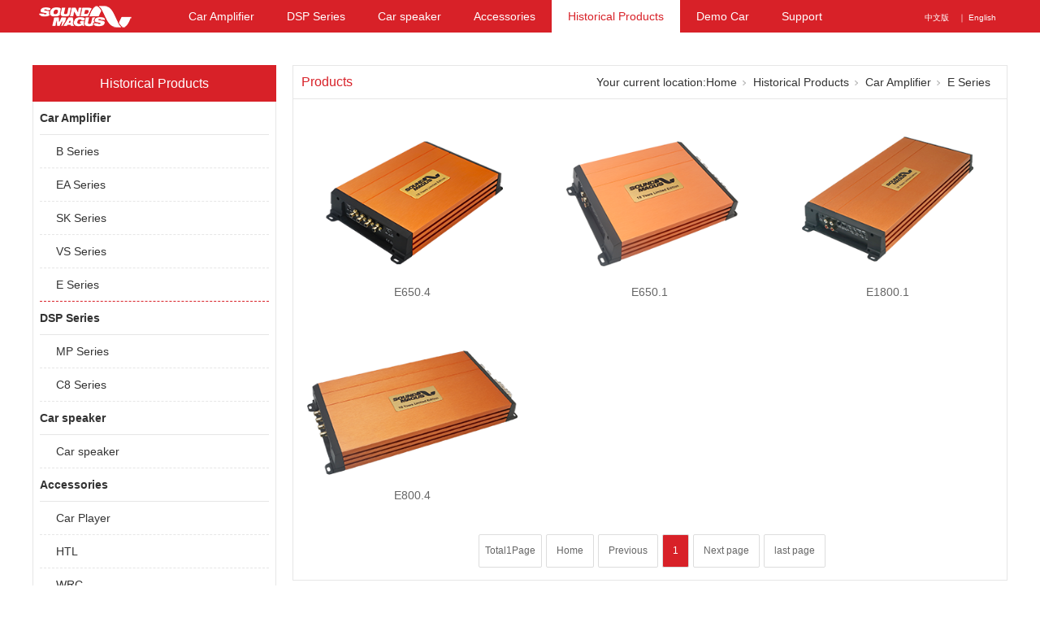

--- FILE ---
content_type: text/html;charset=utf-8
request_url: https://www.soundmagus.com/products.aspx?nid=3&typeid=89
body_size: 9943
content:
<!DOCTYPE html>


<html lang="en" xmlns="http://www.w3.org/1999/xhtml">
<head spw="768">

<title>E Series - SoundMagus Technology</title> 
<meta name="description" content="E Series,SoundMagus Technology"/>
<meta name="keywords" content="E Series,SoundMagus Technology"/>


<meta charset="utf-8" />
<meta name="renderer" content="webkit"/>
<meta http-equiv="X-UA-Compatible" content="chrome=1"/>
<meta id="WebViewport" name="viewport" content="width=device-width, initial-scale=1.0, minimum-scale=1.0, maximum-scale=1.0, user-scalable=no, viewport-fit=cover, minimal-ui"/>
<meta name="format-detection" content="telephone=no,email=no"/>
<meta name="applicable-device" content="pc,mobile"/>
<meta http-equiv="Cache-Control" content="no-transform"/>
<script type="text/javascript">(function(){if(window.outerWidth>1024||!window.addEventListener){return;}
var w=document.getElementById('WebViewport');var dw=w.content;var em=true;function orientation(){if(window.orientation!=0){var width,scale;if(em){if(screen.width<767){return;}
width=767;scale=1.06;}else{width=1201;scale=0.65;}
w.content='width='+width+'px, initial-scale='+scale+', minimum-scale='+scale+', maximum-scale='+scale+', user-scalable=no, viewport-fit=cover, minimal-ui';}else{if(em){w.content=dw;}else{var scale=screen.width<=320?'0.25':'0.3';w.content='width=1200px, initial-scale='+scale+', minimum-scale='+scale+', maximum-scale=1.0, user-scalable=no, viewport-fit=cover, minimal-ui';}}}
this.addEventListener('orientationchange',function(){if(/Apple/.test(navigator.vendor||'')||navigator.userAgent.indexOf('Safari')>=0){return;};setTimeout(function(){var fullscrren=window.fullscrren||document.fullscreen;if(!fullscrren)document.location.reload();},20);});orientation();})();</script>
<link rel="stylesheet" type="text/css" id="slick.min.css" href="https://rc1.zihu.com/js/pb/slick-1.8.0/slick.min.css"/>
<link rel="stylesheet" type="text/css" id="respond_measure2" href="https://rc1.zihu.com/css/respond/site.respond.measure-tg-2.0.min.css"/><link rel="stylesheet" type="text/css" id="css__products" href="https://rc0.zihu.com/g5/M00/47/CC/CgAGbGkdGluANOYzAADzwcktBfA316.css"/><link rel="bookmark" href="/Images/logo.ico"/>
<link rel="shortcut icon" href="/Images/logo.ico"/>
<script type="text/javascript" id="visit" >var userAgent=navigator.userAgent;if(/MSIE\s+[5678]\./.test(userAgent)){location.href="/Admin/Design/Edition.html?type=2";};var _jtime=new Date();function jsLoad(){window.jLoad=new Date()-_jtime;}function jsError(){window.jLoad=-1;}
</script>

<script type="text/javascript" id="publicjs" src="https://rc1.zihu.com/js/pb/3/public.1.6.js" onload="jsLoad()" onerror="jsError()"></script>
<script type="text/javascript">$(function(){
    $("#xg_header").css({"position":"fixed","top":0,'left':0,'z-index':'999','width':'100%'});
});</script>
</head>

<body class="xg_body">
<form method="get" action="/products.aspx?nid=3&typeid=89" data-identify="021821821801452142102162091992080196202216214014501982102080" id="form1" data-ntype="1" data-ptype="3" NavigateId="3">


<div class="xg_header" id="xg_header" role="banner" includeId="header041493186194755706038337696560">



<section class="xg_section xg_section_fixd p1717mf1717-00001" id="sf1717-00001">
<div class="container p1717mf1717-000010001" id="cf1717-000010001">
<div class="row">
<div class="col-sm-6 col-lg-2 p1717mf1717-0ad307008fe0c1508"><div class="xg_logo p1717mf1717-0a28aabe76cb80bd0" logo="1"><h1><a href="/"><img data-src="/Images/logo.png?t=20260119180412" data-src-sm="/Images/m_logo.png?t=20260119180412" src="[data-uri]"  alt="SoundMagus Technology" title="SoundMagus Technology" /></a></h1></div></div>
<div class="col-sm-6 col-lg-6 hidden-sm p1717mf1717-0c27864d1fab53f08"><div id="if171700a4267fa4b795f79" class="xg_html p1717mf1717-00a4267fa4b795f79">请输入文本内容</div>
<div id="if17170a6ae776dbd82f3aa" class="xg_html p1717mf1717-0a6ae776dbd82f3aa"><a href="http://www.soundmagus.cn/" target="_blank"><p>中文版</p></a></div>
<div id="if1717029780d3fb3bdc30a" class="xg_html p1717mf1717-029780d3fb3bdc30a"><p>｜ English</p></div>
</div>
<div class="col-sm-6 col-lg-4 p1717mf1717-0dccdc88a8cb3f10a"><div id="if171709fa34c805022a827" class="xg_menu p1717mf1717-09fa34c805022a827" role="navigation"  data-droptype="1" data-mobileshoweffect="0" data-mobilelisttype="0"><ul class="xg_menuUl hidden-sm">
<li data-nid="28" class="xg_menuLi1"><div class="xg_menuTitle1"><a class="xg_menuA xg_menuA1" href="/clapro_complex.aspx?nid=28" target="_self">Car Amplifier</a></div></li>
<li data-nid="31" class="xg_menuLi1"><div class="xg_menuTitle1"><a class="xg_menuA xg_menuA1" href="/prodshow_complex.aspx?nid=31" target="_self">DSP Series</a></div></li>
<li data-nid="26" class="xg_menuLi1"><div class="xg_menuTitle1"><a class="xg_menuA xg_menuA1" href="/teachers_complex.aspx?nid=26" target="_self">Car speaker</a></div></li>
<li data-nid="19" class="xg_menuLi1"><div class="xg_menuTitle1"><a class="xg_menuA xg_menuA1" href="/clients_complex.aspx?nid=19" target="_self">Accessories</a></div></li>
<li data-nid="3" class="xg_menuLi1"><div class="xg_menuTitle1"><a class="xg_menuA xg_menuA1" href="/pro.aspx?nid=3" target="_self">Historical Products</a></div></li>
<li data-nid="4" class="xg_menuLi1"><div class="xg_menuTitle1"><a class="xg_menuA xg_menuA1" href="/case_complex.aspx?nid=4" target="_self">Demo Car</a></div></li>
<li data-nid="1" class="xg_menuLi1"><div class="xg_menuTitle1"><a class="xg_menuA xg_menuA1" href="/about_complex.aspx?nid=1" target="_self" rel="nofollow">Support</a></div></li></ul><div class="xg_menuMobile hidden-lg"><div class="xg_memu_btn"></div><div class="xg_menuPanel"><ul class="xg_menuUl">
<li data-nid="28" class="xg_menuLi1"><div class="xg_menuTitle1"><a class="xg_menuA xg_menuA1" href="/clapro_complex.aspx?nid=28" target="_self">Car Amplifier</a></div></li>
<li data-nid="31" class="xg_menuLi1"><div class="xg_menuTitle1"><a class="xg_menuA xg_menuA1" href="/prodshow_complex.aspx?nid=31" target="_self">DSP Series</a></div></li>
<li data-nid="26" class="xg_menuLi1"><div class="xg_menuTitle1"><a class="xg_menuA xg_menuA1" href="/teachers_complex.aspx?nid=26" target="_self">Car speaker</a></div></li>
<li data-nid="19" class="xg_menuLi1"><div class="xg_menuTitle1"><a class="xg_menuA xg_menuA1" href="/clients_complex.aspx?nid=19" target="_self">Accessories</a></div></li>
<li data-nid="3" class="xg_menuLi1"><div class="xg_menuTitle1"><a class="xg_menuA xg_menuA1" href="/pro.aspx?nid=3" target="_self">Historical Products</a></div></li>
<li data-nid="4" class="xg_menuLi1"><div class="xg_menuTitle1"><a class="xg_menuA xg_menuA1" href="/case_complex.aspx?nid=4" target="_self">Demo Car</a></div></li>
<li data-nid="1" class="xg_menuLi1"><div class="xg_menuTitle1"><a class="xg_menuA xg_menuA1" href="/about_complex.aspx?nid=1" target="_self" rel="nofollow">Support</a></div></li></ul><div class="xg_menuShade"></div></div></div><div class="xg_dropdownlist"><div class="xg_navi_template p1717mf1717-07f47860f63742537"  data-rid="28">
<div class="row" id="rf1717_0ec9e453da0a9959b">
<div class="col-sm-12 col-lg-12 p1717mf1717-0f0435a6cfdc11f81"><div id="if171701d217a9a8efdf689" class="xg_list p1717mf1717-01d217a9a8efdf689" data-nid="28" data-ntype="1" data-dtype="2"><div class="data_row row"><div class="data_col col-lg-2 col-sm-6">
<div class="row">
<div class="col-sm-12 col-lg-12 p1717mf1717-0cba4486eaead26e3"><div class="xg_img p1717mf1717-07c39200a07c0d548"><a href="/claproducts.aspx?nid=28&typeid=100" target="_self"><img src="https://rc0.zihu.com/g5/M00/47/CB/CgAGbGkdFrOAGcWtAADlqKJuGZk838.png" alt="HD Series" title="HD Series" /></a></div>
</div></div>
<div class="row">
<div class="col-sm-12 col-lg-12 p1717mf1717-08b776990254d0e1a"><div class="xg_text p1717mf1717-0585ca97b078ff5f8"><a href="/claproducts.aspx?nid=28&typeid=100" target="_self"><span>HD Series</span></a></div>
</div></div></div>
<div class="data_col col-lg-2 col-sm-6">
<div class="row">
<div class="col-sm-12 col-lg-12 p1717mf1717-0cba4486eaead26e3"><div class="xg_img p1717mf1717-07c39200a07c0d548"><a href="/claproducts.aspx?nid=28&typeid=97" target="_self"><img src="https://rc0.zihu.com/g5/M00/45/BF/CgAGbGj157uAAILdAAElw0vyt5w406.png" alt="NEW E Series" title="NEW E Series" /></a></div>
</div></div>
<div class="row">
<div class="col-sm-12 col-lg-12 p1717mf1717-08b776990254d0e1a"><div class="xg_text p1717mf1717-0585ca97b078ff5f8"><a href="/claproducts.aspx?nid=28&typeid=97" target="_self"><span>NEW E Series</span></a></div>
</div></div></div>
<div class="data_col col-lg-2 col-sm-6">
<div class="row">
<div class="col-sm-12 col-lg-12 p1717mf1717-0cba4486eaead26e3"><div class="xg_img p1717mf1717-07c39200a07c0d548"><a href="/claproducts.aspx?nid=28&typeid=90" target="_self"><img src="https://rc0.zihu.com/g5/M00/45/C0/CgAGbGj16fiASmWwAAFVkP9CpJc871.png" alt="CS Series" title="CS Series" /></a></div>
</div></div>
<div class="row">
<div class="col-sm-12 col-lg-12 p1717mf1717-08b776990254d0e1a"><div class="xg_text p1717mf1717-0585ca97b078ff5f8"><a href="/claproducts.aspx?nid=28&typeid=90" target="_self"><span>CS Series</span></a></div>
</div></div></div>
<div class="data_col col-lg-2 col-sm-6">
<div class="row">
<div class="col-sm-12 col-lg-12 p1717mf1717-0cba4486eaead26e3"><div class="xg_img p1717mf1717-07c39200a07c0d548"><a href="/claproducts.aspx?nid=28&typeid=71" target="_self"><img src="https://rc0.zihu.com/g3/M00/11/86/CgAH6F3c00GAM0k6AAEyKpZeZPA807.png" alt="PK Series" title="PK Series" /></a></div>
</div></div>
<div class="row">
<div class="col-sm-12 col-lg-12 p1717mf1717-08b776990254d0e1a"><div class="xg_text p1717mf1717-0585ca97b078ff5f8"><a href="/claproducts.aspx?nid=28&typeid=71" target="_self"><span>PK Series</span></a></div>
</div></div></div>
<div class="data_col col-lg-2 col-sm-6">
<div class="row">
<div class="col-sm-12 col-lg-12 p1717mf1717-0cba4486eaead26e3"><div class="xg_img p1717mf1717-07c39200a07c0d548"><a href="/claproducts.aspx?nid=28&typeid=95" target="_self"><img src="https://rc0.zihu.com/g5/M00/1E/6E/CgAGbGZqokqAHFOjAADrqDvCOow182.png" alt="R Series" title="R Series" /></a></div>
</div></div>
<div class="row">
<div class="col-sm-12 col-lg-12 p1717mf1717-08b776990254d0e1a"><div class="xg_text p1717mf1717-0585ca97b078ff5f8"><a href="/claproducts.aspx?nid=28&typeid=95" target="_self"><span>R Series</span></a></div>
</div></div></div>
<div class="data_col col-lg-2 col-sm-6">
<div class="row">
<div class="col-sm-12 col-lg-12 p1717mf1717-0cba4486eaead26e3"><div class="xg_img p1717mf1717-07c39200a07c0d548"><a href="/claproducts.aspx?nid=28&typeid=76" target="_self"><img src="https://rc0.zihu.com/g3/M00/20/26/CgAH6F4FdbWAUvD4AAS9OvjH--M271.png" alt="K Series" title="K Series" /></a></div>
</div></div>
<div class="row">
<div class="col-sm-12 col-lg-12 p1717mf1717-08b776990254d0e1a"><div class="xg_text p1717mf1717-0585ca97b078ff5f8"><a href="/claproducts.aspx?nid=28&typeid=76" target="_self"><span>K Series</span></a></div>
</div></div></div>
<div class="data_col col-lg-2 col-sm-6">
<div class="row">
<div class="col-sm-12 col-lg-12 p1717mf1717-0cba4486eaead26e3"><div class="xg_img p1717mf1717-07c39200a07c0d548"><a href="/claproducts.aspx?nid=28&typeid=93" target="_self"><img src="https://rc0.zihu.com/g5/M00/15/92/CgAGbGYA67uAAmWjAAESHNSq1DA635.png" alt="C Series" title="C Series" /></a></div>
</div></div>
<div class="row">
<div class="col-sm-12 col-lg-12 p1717mf1717-08b776990254d0e1a"><div class="xg_text p1717mf1717-0585ca97b078ff5f8"><a href="/claproducts.aspx?nid=28&typeid=93" target="_self"><span>C Series</span></a></div>
</div></div></div>
<div class="data_col col-lg-2 col-sm-6">
<div class="row">
<div class="col-sm-12 col-lg-12 p1717mf1717-0cba4486eaead26e3"><div class="xg_img p1717mf1717-07c39200a07c0d548"><a href="/claproducts.aspx?nid=28&typeid=86" target="_self"><img src="https://rc0.zihu.com/g5/M00/1E/6E/CgAGbGZqowOASpbyAAEwRPngNxw222.png" alt="E Series" title="E Series" /></a></div>
</div></div>
<div class="row">
<div class="col-sm-12 col-lg-12 p1717mf1717-08b776990254d0e1a"><div class="xg_text p1717mf1717-0585ca97b078ff5f8"><a href="/claproducts.aspx?nid=28&typeid=86" target="_self"><span>E Series</span></a></div>
</div></div></div>
<div class="data_col col-lg-2 col-sm-6">
<div class="row">
<div class="col-sm-12 col-lg-12 p1717mf1717-0cba4486eaead26e3"><div class="xg_img p1717mf1717-07c39200a07c0d548"><a href="/claproducts.aspx?nid=28&typeid=21" target="_self"><img src="https://rc0.zihu.com/g5/M00/45/BE/CgAGbGj15reAX1TfAACKfEwjWsc611.png" alt="M1/M2 Series" title="M1/M2 Series" /></a></div>
</div></div>
<div class="row">
<div class="col-sm-12 col-lg-12 p1717mf1717-08b776990254d0e1a"><div class="xg_text p1717mf1717-0585ca97b078ff5f8"><a href="/claproducts.aspx?nid=28&typeid=21" target="_self"><span>M1/M2 Series</span></a></div>
</div></div></div>
</div></div>
</div></div></div><div class="xg_navi_template p1717mf1717-0bfa2aa1ee009dc72"  data-rid="31">
<div class="row" id="rf1717_0300a3edf80737198">
<div class="col-sm-12 col-lg-12 p1717mf1717-04fd9b19899eb7a4b"><div id="if1717048a454dfd8810e79" class="xg_list p1717mf1717-048a454dfd8810e79" data-nid="31" data-ntype="1" data-dtype="2"><div class="data_row row"><div class="data_col col-lg-2 col-sm-6">
<div class="row">
<div class="col-sm-12 col-lg-12 p1717mf1717-07fa8ad4fc1b69353"><div class="xg_img p1717mf1717-0963efbeee8520c2a"><a href="/prodshow.aspx?nid=31&typeid=101" target="_self"><img src="https://rc0.zihu.com/g5/M00/4C/A6/CgAGbGlzK8qAJ1ThAAGGd9ZCy_Q530.png" alt="GP Series" title="GP Series" /></a></div>
</div></div>
<div class="row">
<div class="col-sm-12 col-lg-12 p1717mf1717-01aa3de43f16a3b6c"><div class="xg_text p1717mf1717-0d6f188ecc8f1a4b7"><a href="/prodshow.aspx?nid=31&typeid=101" target="_self"><span>GP Series</span></a></div>
</div></div></div>
<div class="data_col col-lg-2 col-sm-6">
<div class="row">
<div class="col-sm-12 col-lg-12 p1717mf1717-07fa8ad4fc1b69353"><div class="xg_img p1717mf1717-0963efbeee8520c2a"><a href="/prodshow.aspx?nid=31&typeid=96" target="_self"><img src="https://rc0.zihu.com/g5/M00/38/31/CgAGbGgKAzCAc6DoAAGKn28Hcjc616.png" alt="EP Series" title="EP Series" /></a></div>
</div></div>
<div class="row">
<div class="col-sm-12 col-lg-12 p1717mf1717-01aa3de43f16a3b6c"><div class="xg_text p1717mf1717-0d6f188ecc8f1a4b7"><a href="/prodshow.aspx?nid=31&typeid=96" target="_self"><span>EP Series</span></a></div>
</div></div></div>
<div class="data_col col-lg-2 col-sm-6">
<div class="row">
<div class="col-sm-12 col-lg-12 p1717mf1717-07fa8ad4fc1b69353"><div class="xg_img p1717mf1717-0963efbeee8520c2a"><a href="/prodshow.aspx?nid=31&typeid=63" target="_self"><img src="https://rc0.zihu.com/g5/M00/16/4E/CgAGbGYGii6ATQvSAAEgjG6AoGY042.png" alt="AP Series" title="AP Series" /></a></div>
</div></div>
<div class="row">
<div class="col-sm-12 col-lg-12 p1717mf1717-01aa3de43f16a3b6c"><div class="xg_text p1717mf1717-0d6f188ecc8f1a4b7"><a href="/prodshow.aspx?nid=31&typeid=63" target="_self"><span>AP Series</span></a></div>
</div></div></div>
<div class="data_col col-lg-2 col-sm-6">
<div class="row">
<div class="col-sm-12 col-lg-12 p1717mf1717-07fa8ad4fc1b69353"><div class="xg_img p1717mf1717-0963efbeee8520c2a"><a href="/prodshow.aspx?nid=31&typeid=87" target="_self"><img src="https://rc0.zihu.com/g5/M00/16/43/CgAGbGYGdmmACz0VAAGr8HuQMZM645.png" alt="C8 Series" title="C8 Series" /></a></div>
</div></div>
<div class="row">
<div class="col-sm-12 col-lg-12 p1717mf1717-01aa3de43f16a3b6c"><div class="xg_text p1717mf1717-0d6f188ecc8f1a4b7"><a href="/prodshow.aspx?nid=31&typeid=87" target="_self"><span>C8 Series</span></a></div>
</div></div></div>
<div class="data_col col-lg-2 col-sm-6">
<div class="row">
<div class="col-sm-12 col-lg-12 p1717mf1717-07fa8ad4fc1b69353"><div class="xg_img p1717mf1717-0963efbeee8520c2a"><a href="/prodshow.aspx?nid=31&typeid=92" target="_self"><img src="https://rc0.zihu.com/g5/M00/16/4F/CgAGbGYGiymAKdcRAAEfab2VPfY536.png" alt="A6 Series" title="A6 Series" /></a></div>
</div></div>
<div class="row">
<div class="col-sm-12 col-lg-12 p1717mf1717-01aa3de43f16a3b6c"><div class="xg_text p1717mf1717-0d6f188ecc8f1a4b7"><a href="/prodshow.aspx?nid=31&typeid=92" target="_self"><span>A6 Series</span></a></div>
</div></div></div>
</div></div>
</div></div></div><div class="xg_navi_template p1717mf1717-04f6a35e087fb9f61"  data-rid="26">
<div class="row" id="rf1717_0b514ea07be667ab6">
<div class="col-sm-12 col-lg-12 p1717mf1717-068297c195020d578"><div id="if171705cb338c9177ee3c2" class="xg_list p1717mf1717-05cb338c9177ee3c2" data-nid="26" data-ntype="2" data-dtype="2"><div class="data_row row"><div class="data_col col-lg-2 col-sm-6">
<div class="row">
<div class="col-sm-12 col-lg-12 p1717mf1717-0a87565a3b4c3a71f"><div class="xg_img p1717mf1717-0313b3ed00603ce02"><a href="/teachers.aspx?nid=26&typeid=50010" target="_self"><img src="https://rc0.zihu.com/g3/M00/21/B0/CgAH514JxRmADDMcAAWXS3M-Dg4453.png" alt="Car speaker" title="Car speaker" /></a></div>
</div></div>
<div class="row">
<div class="col-sm-12 col-lg-12 p1717mf1717-08cb1e7d556dd199f"><div class="xg_text p1717mf1717-0c2faeeebc64db4fb"><a href="/teachers.aspx?nid=26&typeid=50010" target="_self"><span>Car speaker</span></a></div>
</div></div></div>
<div class="data_col col-lg-2 col-sm-6">
<div class="row">
<div class="col-sm-12 col-lg-12 p1717mf1717-0a87565a3b4c3a71f"><div class="xg_img p1717mf1717-0313b3ed00603ce02"><a href="/teachers.aspx?nid=26&typeid=50013" target="_self"><img src="https://rc0.zihu.com/g3/M00/21/AE/CgAH514JxLWAKY08AATOhxyDKG0036.png" alt="Subwoofer" title="Subwoofer" /></a></div>
</div></div>
<div class="row">
<div class="col-sm-12 col-lg-12 p1717mf1717-08cb1e7d556dd199f"><div class="xg_text p1717mf1717-0c2faeeebc64db4fb"><a href="/teachers.aspx?nid=26&typeid=50013" target="_self"><span>Subwoofer</span></a></div>
</div></div></div>
</div></div>
</div></div></div><div class="xg_navi_template p1717mf1717-06ae4a8fd8be264f7"  data-rid="19">
<div class="row" id="rf1717_0638b350f8e78b421">
<div class="col-sm-12 col-lg-12 p1717mf1717-0482f7458ceb33da3"><div id="if171709fa3e06e67fe69d1" class="xg_list p1717mf1717-09fa3e06e67fe69d1" data-nid="19" data-ntype="2" data-dtype="2"><div class="data_row row"><div class="data_col col-lg-2 col-sm-6">
<div class="row">
<div class="col-sm-12 col-lg-12 p1717mf1717-0399e7830dd3ce804"><div class="xg_img p1717mf1717-0d0547b6f6088ef1b"><a href="/clients.aspx?nid=19&typeid=50037" target="_self"><img src="https://rc0.zihu.com/g5/M00/49/A1/CgAGbGk75G-AId4lAAEP7YGtf3Q495.png" alt="Power manager" title="Power manager" /></a></div>
</div></div>
<div class="row">
<div class="col-sm-12 col-lg-12 p1717mf1717-0d8d459526265a762"><div class="xg_text p1717mf1717-01df5eda80874bec6"><a href="/clients.aspx?nid=19&typeid=50037" target="_self"><span>Power manager</span></a></div>
</div></div></div>
<div class="data_col col-lg-2 col-sm-6">
<div class="row">
<div class="col-sm-12 col-lg-12 p1717mf1717-0399e7830dd3ce804"><div class="xg_img p1717mf1717-0d0547b6f6088ef1b"><a href="/clients.aspx?nid=19&typeid=50039" target="_self"><img src="https://rc0.zihu.com/g5/M00/4C/4C/CgAGbGlvPUOAdMx4AAB5h7rDPrY728.png" alt="Decoder Box" title="Decoder Box" /></a></div>
</div></div>
<div class="row">
<div class="col-sm-12 col-lg-12 p1717mf1717-0d8d459526265a762"><div class="xg_text p1717mf1717-01df5eda80874bec6"><a href="/clients.aspx?nid=19&typeid=50039" target="_self"><span>Decoder Box</span></a></div>
</div></div></div>
<div class="data_col col-lg-2 col-sm-6">
<div class="row">
<div class="col-sm-12 col-lg-12 p1717mf1717-0399e7830dd3ce804"><div class="xg_img p1717mf1717-0d0547b6f6088ef1b"><a href="/clients.aspx?nid=19&typeid=50007" target="_self"><img src="https://rc0.zihu.com/g4/M00/60/D5/CgAG0mMDSFaATE2NAAE3wbTydUs260.png" alt="Music Player" title="Music Player" /></a></div>
</div></div>
<div class="row">
<div class="col-sm-12 col-lg-12 p1717mf1717-0d8d459526265a762"><div class="xg_text p1717mf1717-01df5eda80874bec6"><a href="/clients.aspx?nid=19&typeid=50007" target="_self"><span>Music Player</span></a></div>
</div></div></div>
<div class="data_col col-lg-2 col-sm-6">
<div class="row">
<div class="col-sm-12 col-lg-12 p1717mf1717-0399e7830dd3ce804"><div class="xg_img p1717mf1717-0d0547b6f6088ef1b"><a href="/clients.aspx?nid=19&typeid=50038" target="_self"><img src="https://rc0.zihu.com/g5/M00/49/D7/CgAGbGlCGQeAO4uzAA27WdS7wkI232.png" alt="BTA-02" title="BTA-02" /></a></div>
</div></div>
<div class="row">
<div class="col-sm-12 col-lg-12 p1717mf1717-0d8d459526265a762"><div class="xg_text p1717mf1717-01df5eda80874bec6"><a href="/clients.aspx?nid=19&typeid=50038" target="_self"><span>BTA-02</span></a></div>
</div></div></div>
<div class="data_col col-lg-2 col-sm-6">
<div class="row">
<div class="col-sm-12 col-lg-12 p1717mf1717-0399e7830dd3ce804"><div class="xg_img p1717mf1717-0d0547b6f6088ef1b"><a href="/clients.aspx?nid=19&typeid=21" target="_self"><img src="/Private/NewsImgs/Types/637141613044292873663682102.png" alt="HTL" title="HTL" /></a></div>
</div></div>
<div class="row">
<div class="col-sm-12 col-lg-12 p1717mf1717-0d8d459526265a762"><div class="xg_text p1717mf1717-01df5eda80874bec6"><a href="/clients.aspx?nid=19&typeid=21" target="_self"><span>HTL</span></a></div>
</div></div></div>
<div class="data_col col-lg-2 col-sm-6">
<div class="row">
<div class="col-sm-12 col-lg-12 p1717mf1717-0399e7830dd3ce804"><div class="xg_img p1717mf1717-0d0547b6f6088ef1b"><a href="/clients.aspx?nid=19&typeid=50011" target="_self"><img src="/Private/NewsImgs/Types/637146933943534941919511215.png" alt="WRC" title="WRC" /></a></div>
</div></div>
<div class="row">
<div class="col-sm-12 col-lg-12 p1717mf1717-0d8d459526265a762"><div class="xg_text p1717mf1717-01df5eda80874bec6"><a href="/clients.aspx?nid=19&typeid=50011" target="_self"><span>WRC</span></a></div>
</div></div></div>
<div class="data_col col-lg-2 col-sm-6">
<div class="row">
<div class="col-sm-12 col-lg-12 p1717mf1717-0399e7830dd3ce804"><div class="xg_img p1717mf1717-0d0547b6f6088ef1b"><a href="/clients.aspx?nid=19&typeid=50012" target="_self"><img src="https://rc0.zihu.com/g3/M00/21/C6/CgAH514KoiyAcyI1AAFJ1wuaTXM387.png" alt="Plug & Play cable harness" title="Plug & Play cable harness" /></a></div>
</div></div>
<div class="row">
<div class="col-sm-12 col-lg-12 p1717mf1717-0d8d459526265a762"><div class="xg_text p1717mf1717-01df5eda80874bec6"><a href="/clients.aspx?nid=19&typeid=50012" target="_self"><span>Plug & Play cable harness</span></a></div>
</div></div></div>
</div></div>
</div></div></div><div class="xg_navi_template p1717mf1717-0556e3c8871d885e7"  data-rid="3">
<div class="row" id="rf1717_02543d7a2884bc933">
<div class="col-sm-12 col-lg-12 p1717mf1717-0a3c8aca29a3e6ee3"><div id="if1717014d580248451f4cd" class="xg_list p1717mf1717-014d580248451f4cd" data-nid="3" data-ntype="1" data-dtype="2"><div class="data_row row"><div class="data_col col-lg-2 col-sm-6">
<div class="row">
<div class="col-sm-12 col-lg-12 p1717mf1717-096a3900c29cbbbf2"><div class="xg_img p1717mf1717-0aaa0c0cbb42d82c6"><a href="/products.aspx?nid=3&typeid=10" target="_self"><img src="https://rc0.zihu.com/g5/M00/45/C0/CgAGbGj167yAMzZMAADkjnH2PAU929.png" alt="Car Amplifier" title="Car Amplifier" /></a></div>
</div></div>
<div class="row">
<div class="col-sm-12 col-lg-12 p1717mf1717-04518270b25a89bb6"><div class="xg_text p1717mf1717-085d64019f95726ce"><a href="/products.aspx?nid=3&typeid=10" target="_self"><span>Car Amplifier</span></a></div>
</div></div></div>
<div class="data_col col-lg-2 col-sm-6">
<div class="row">
<div class="col-sm-12 col-lg-12 p1717mf1717-096a3900c29cbbbf2"><div class="xg_img p1717mf1717-0aaa0c0cbb42d82c6"><a href="/products.aspx?nid=3&typeid=12" target="_self"><img src="https://rc0.zihu.com/g3/M00/20/88/CgAH514FqEWAAlEjAAW2g3b4kMY980.png" alt="DSP Series" title="DSP Series" /></a></div>
</div></div>
<div class="row">
<div class="col-sm-12 col-lg-12 p1717mf1717-04518270b25a89bb6"><div class="xg_text p1717mf1717-085d64019f95726ce"><a href="/products.aspx?nid=3&typeid=12" target="_self"><span>DSP Series</span></a></div>
</div></div></div>
<div class="data_col col-lg-2 col-sm-6">
<div class="row">
<div class="col-sm-12 col-lg-12 p1717mf1717-096a3900c29cbbbf2"><div class="xg_img p1717mf1717-0aaa0c0cbb42d82c6"><a href="/products.aspx?nid=3&typeid=13" target="_self"><img src="https://rc0.zihu.com/g5/M00/45/C0/CgAGbGj17HmAcwQiAAB7dihions601.png" alt="Car speaker" title="Car speaker" /></a></div>
</div></div>
<div class="row">
<div class="col-sm-12 col-lg-12 p1717mf1717-04518270b25a89bb6"><div class="xg_text p1717mf1717-085d64019f95726ce"><a href="/products.aspx?nid=3&typeid=13" target="_self"><span>Car speaker</span></a></div>
</div></div></div>
<div class="data_col col-lg-2 col-sm-6">
<div class="row">
<div class="col-sm-12 col-lg-12 p1717mf1717-096a3900c29cbbbf2"><div class="xg_img p1717mf1717-0aaa0c0cbb42d82c6"><a href="/products.aspx?nid=3&typeid=11" target="_self"><img src="https://rc0.zihu.com/g5/M00/45/C0/CgAGbGj17IOAeZ6sAABIS1JnG0w282.png" alt="Accessories" title="Accessories" /></a></div>
</div></div>
<div class="row">
<div class="col-sm-12 col-lg-12 p1717mf1717-04518270b25a89bb6"><div class="xg_text p1717mf1717-085d64019f95726ce"><a href="/products.aspx?nid=3&typeid=11" target="_self"><span>Accessories</span></a></div>
</div></div></div>
</div></div>
</div></div></div><div class="xg_navi_template p1717mf1717-0829ca1b852155f0a"  data-rid="4">
<div class="row" id="rf1717_0afb25b250bb80327">
<div class="col-sm-12 col-lg-12 p1717mf1717-025fac5ee12e597dc"><div id="if17170b1536357d5e6ceb0" class="xg_list p1717mf1717-0b1536357d5e6ceb0" data-nid="4" data-ntype="2" data-dtype="2"><div class="data_row row"><div class="data_col col-lg-2 col-sm-6">
<div class="row">
<div class="col-sm-12 col-lg-12 p1717mf1717-0f7c1251dda2c1e03"><div class="xg_img p1717mf1717-0c63125012aa4bce0"><a href="/case.aspx?nid=4&typeid=29" target="_self"><img src="https://rc0.zihu.com/g5/M00/45/84/CgAGbGjwj6SAAdpUAACZSFt9fR8712.png" alt="Demo Car" title="Demo Car" /></a></div>
</div></div>
<div class="row">
<div class="col-sm-12 col-lg-12 p1717mf1717-05b319a13999c45b9"><div class="xg_text p1717mf1717-0f71f3f1ee3ca07e9"><a href="/case.aspx?nid=4&typeid=29" target="_self"><span>Demo Car</span></a></div>
</div></div></div>
<div class="data_col col-lg-2 col-sm-6">
<div class="row">
<div class="col-sm-12 col-lg-12 p1717mf1717-0f7c1251dda2c1e03"><div class="xg_img p1717mf1717-0c63125012aa4bce0"><a href="/case.aspx?nid=4&typeid=50008" target="_self"><img src="https://rc0.zihu.com/g5/M00/45/84/CgAGbGjwj7SACHXnAAMTZjeLDRs818.png" alt="Ad Image" title="Ad Image" /></a></div>
</div></div>
<div class="row">
<div class="col-sm-12 col-lg-12 p1717mf1717-05b319a13999c45b9"><div class="xg_text p1717mf1717-0f71f3f1ee3ca07e9"><a href="/case.aspx?nid=4&typeid=50008" target="_self"><span>Ad Image</span></a></div>
</div></div></div>
</div></div>
</div></div></div><div class="xg_navi_template p1717mf1717-0bca4bce608bbe108"  data-rid="1">
<div class="row" id="rf1717_0764f74ad858d52fd">
<div class="col-sm-12 col-lg-12 p1717mf1717-0fee57c383bb2b5c6"><div id="if17170960c68058fee47ba" class="xg_list p1717mf1717-0960c68058fee47ba" data-nid="1" data-ntype="2" data-dtype="2"><div class="data_row row"><div class="data_col col-lg-2 col-sm-6">
<div class="row">
<div class="col-sm-12 col-lg-12 p1717mf1717-006c836fd2ebca93f"><div class="xg_img p1717mf1717-064831dad1fb1dafd"><a href="/zlxz.aspx?nid=1&typeid=2" rel="nofollow" target="_self"><img src="https://rc0.zihu.com/g5/M00/45/85/CgAGbGjwli6ATDjnAAAK4UA9GiA291.png" alt="Download" title="Download" /></a></div>
<div class="xg_text p1717mf1717-02e7a0b87a61462ca"><a href="/zlxz.aspx?nid=1&typeid=2" rel="nofollow" target="_self"><span>Download</span></a></div>
</div></div></div>
<div class="data_col col-lg-2 col-sm-6">
<div class="row">
<div class="col-sm-12 col-lg-12 p1717mf1717-006c836fd2ebca93f"><div class="xg_img p1717mf1717-064831dad1fb1dafd"><a href="/cjwt.aspx?nid=1&typeid=3" rel="nofollow" target="_self"><img src="https://rc0.zihu.com/g5/M00/45/85/CgAGbGjwlj6Ad41WAAAM2YVyNX4006.png" alt="FAQ" title="FAQ" /></a></div>
<div class="xg_text p1717mf1717-02e7a0b87a61462ca"><a href="/cjwt.aspx?nid=1&typeid=3" rel="nofollow" target="_self"><span>FAQ</span></a></div>
</div></div></div>
<div class="data_col col-lg-2 col-sm-6">
<div class="row">
<div class="col-sm-12 col-lg-12 p1717mf1717-006c836fd2ebca93f"><div class="xg_img p1717mf1717-064831dad1fb1dafd"><a href="/about.aspx?nid=1&typeid=26" rel="nofollow" target="_self"><img src="https://rc0.zihu.com/g5/M00/45/85/CgAGbGjwlkuAG0bIAAAOohlKKrs367.png" alt="Company Profile" title="Company Profile" /></a></div>
<div class="xg_text p1717mf1717-02e7a0b87a61462ca"><a href="/about.aspx?nid=1&typeid=26" rel="nofollow" target="_self"><span>Company Profile</span></a></div>
</div></div></div>
<div class="data_col col-lg-2 col-sm-6">
<div class="row">
<div class="col-sm-12 col-lg-12 p1717mf1717-006c836fd2ebca93f"><div class="xg_img p1717mf1717-064831dad1fb1dafd"><a href="/ry.aspx?nid=1&typeid=73" rel="nofollow" target="_self"><img src="https://rc0.zihu.com/g5/M00/45/85/CgAGbGjwllqAYKeJAAAPkvONxE4958.png" alt="History & Honours" title="History & Honours" /></a></div>
<div class="xg_text p1717mf1717-02e7a0b87a61462ca"><a href="/ry.aspx?nid=1&typeid=73" rel="nofollow" target="_self"><span>History & Honours</span></a></div>
</div></div></div>
<div class="data_col col-lg-2 col-sm-6">
<div class="row">
<div class="col-sm-12 col-lg-12 p1717mf1717-006c836fd2ebca93f"><div class="xg_img p1717mf1717-064831dad1fb1dafd"><a href="/lxwm.aspx?nid=1&typeid=74" rel="nofollow" target="_self"><img src="https://rc0.zihu.com/g5/M00/45/85/CgAGbGjwlmmAAClKAAAPKwBF1Ko682.png" alt="Contact Us" title="Contact Us" /></a></div>
<div class="xg_text p1717mf1717-02e7a0b87a61462ca"><a href="/lxwm.aspx?nid=1&typeid=74" rel="nofollow" target="_self"><span>Contact Us</span></a></div>
</div></div></div>
</div></div>
</div></div></div></div></div>
<div class="xg_img p1717mf1717-002104de335d47549"><img data-src="https://rc0.zihu.com/g5/M00/45/81/CgAGbGjwak-AfRjwAAAAlTH44Ws103.png" /></div>
</div></div></div></section>
</div><div class="xg_content" id="xg_content" role="main">

<section class="xg_section  p1705m50002" id="s50002">
<div class="container" id="c500020001">
<div class="row">
<div class="col-sm-12 col-lg-12 p1705md1ead1984aed2eee">
<div class="row">
<div class="col-sm-12 col-lg-3 p1705m559b9b95afa009b3">
<div class="row">
<div class="col-sm-12 col-lg-12 p1705m707bb031e52e82c0"><div id="i2de1bd36dce4cd0b" class="xg_html p1705m2de1bd36dce4cd0b"><a href="/pro.aspx?nid=3" target="_self"><p>Historical Products</p></a></div>
<div id="i8cba92fb3c26dbde" class="xg_tMenu1 xg_tMenu p1705m8cba92fb3c26dbde" data-urlinlastlevel="0">
<ul class="xg_tMenuUl1" data-curparents="10">
<li data-tid="10" class="xg_tMenuLi1"><div class="xg_tTitle1"><a class="xg_tMenuA1" href="/products.aspx?nid=3&typeid=10">Car Amplifier</a></div>
<ul class="xg_tMenuUl2">
<li data-tid="66" class="xg_tMenuLi2"><div class="xg_tTitle2"><a class="xg_tMenuA2" href="/products.aspx?nid=3&typeid=66">B Series</a></div></li>
<li data-tid="68" class="xg_tMenuLi2"><div class="xg_tTitle2"><a class="xg_tMenuA2" href="/products.aspx?nid=3&typeid=68">EA Series</a></div></li>
<li data-tid="69" class="xg_tMenuLi2"><div class="xg_tTitle2"><a class="xg_tMenuA2" href="/products.aspx?nid=3&typeid=69">SK Series</a></div></li>
<li data-tid="70" class="xg_tMenuLi2"><div class="xg_tTitle2"><a class="xg_tMenuA2" href="/products.aspx?nid=3&typeid=70">VS Series</a></div></li>
<li data-tid="89" class="xg_tMenuLi2"><div class="xg_tTitle2"><a class="xg_tMenuA2" href="/products.aspx?nid=3&typeid=89">E Series</a></div></li></ul></li>
<li data-tid="12" class="xg_tMenuLi1"><div class="xg_tTitle1"><a class="xg_tMenuA1" href="/products.aspx?nid=3&typeid=12">DSP Series</a></div>
<ul class="xg_tMenuUl2">
<li data-tid="80" class="xg_tMenuLi2"><div class="xg_tTitle2"><a class="xg_tMenuA2" href="/products.aspx?nid=3&typeid=80">MP Series</a></div></li>
<li data-tid="88" class="xg_tMenuLi2"><div class="xg_tTitle2"><a class="xg_tMenuA2" href="/products.aspx?nid=3&typeid=88">C8 Series</a></div></li></ul></li>
<li data-tid="13" class="xg_tMenuLi1"><div class="xg_tTitle1"><a class="xg_tMenuA1" href="/products.aspx?nid=3&typeid=13">Car speaker</a></div>
<ul class="xg_tMenuUl2">
<li data-tid="81" class="xg_tMenuLi2"><div class="xg_tTitle2"><a class="xg_tMenuA2" href="/products.aspx?nid=3&typeid=81">Car speaker</a></div></li></ul></li>
<li data-tid="11" class="xg_tMenuLi1"><div class="xg_tTitle1"><a class="xg_tMenuA1" href="/products.aspx?nid=3&typeid=11">Accessories</a></div>
<ul class="xg_tMenuUl2">
<li data-tid="82" class="xg_tMenuLi2"><div class="xg_tTitle2"><a class="xg_tMenuA2" href="/products.aspx?nid=3&typeid=82">Car Player</a></div></li>
<li data-tid="83" class="xg_tMenuLi2"><div class="xg_tTitle2"><a class="xg_tMenuA2" href="/products.aspx?nid=3&typeid=83">HTL</a></div></li>
<li data-tid="84" class="xg_tMenuLi2"><div class="xg_tTitle2"><a class="xg_tMenuA2" href="/products.aspx?nid=3&typeid=84">WRC</a></div></li>
<li data-tid="85" class="xg_tMenuLi2"><div class="xg_tTitle2"><a class="xg_tMenuA2" href="/products.aspx?nid=3&typeid=85">Wire Harness</a></div></li></ul></li></ul></div>
</div></div></div>
<div class="col-sm-12 col-lg-9 p1705mc0b9ee3ce7c9db6e">
<div class="row hidden-sm">
<div class="col-sm-12 col-lg-4 p1705mc51e2f71c74bcd22"><div class="xg_text p1705m549ed130c2138bd7"><span>Products</span></div>
</div>
<div class="col-sm-12 col-lg-8 p1705m1daeb5844943953f"><div class="xg_crumbs p1705mbf6a1bc318d7d093"><span class="xg_crumbs_item"><span class="xg_crumbs_prefix" data-label="text-prefix">Your current location:</span><a class="xg_crumbs_a" href="/" target="_self">Home</a></span><span class="xg_crumbs_span"></span><span class="xg_crumbs_item"><a class="xg_crumbs_a" href="/pro.aspx?nid=3" target="_self">Historical Products</a></span><span class="xg_crumbs_span"></span><span class="xg_crumbs_item"><a class="xg_crumbs_a" href="/products.aspx?nid=3&typeid=10">Car Amplifier</a></span><span class="xg_crumbs_span"></span><span class="xg_crumbs_item"><a class="xg_crumbs_a" >E Series</a></span></div>
</div></div>
<div class="row">
<div class="col-sm-12 col-lg-12 p1705m6a2c3bf805cd77bb"><div id="i8e5a63e3458b15da" class="xg_list p1705m8e5a63e3458b15da" data-nid="3" data-ntype="1" data-dtype="3" data-pagename="pageIndex"><div class="data_row row"><div class="data_col col-lg-4 col-sm-6">
<div class="row">
<div class="col-sm-12 col-lg-12 p1705m7795a40f375bf4a0"><div class="xg_img p1705mcbcb860cb21bb66c"><a href="/prod_view.aspx?nid=3&typeid=89&id=424" target="_self"><img data-src="https://rc0.zihu.com/g5/M00/1E/6E/CgAGbGZqoyuAIe6jAAD2pVIdP9k973.png" alt="E650.4" title="E650.4" /></a></div>
<div class="xg_text p1705mc16f682974647cc3"><a href="/prod_view.aspx?nid=3&typeid=89&id=424" target="_self"><span>E650.4</span></a></div>
<div class="xg_text p1705m67551fdcd21b72e5"><span></span></div>
</div></div></div>
<div class="data_col col-lg-4 col-sm-6">
<div class="row">
<div class="col-sm-12 col-lg-12 p1705m7795a40f375bf4a0"><div class="xg_img p1705mcbcb860cb21bb66c"><a href="/prod_view.aspx?nid=3&typeid=89&id=387" target="_self"><img data-src="https://rc0.zihu.com/g5/M00/1E/6E/CgAGbGZqox6AJ3CQAAD5L_BJ024745.png" alt="E650.1" title="E650.1" /></a></div>
<div class="xg_text p1705mc16f682974647cc3"><a href="/prod_view.aspx?nid=3&typeid=89&id=387" target="_self"><span>E650.1</span></a></div>
<div class="xg_text p1705m67551fdcd21b72e5"><span></span></div>
</div></div></div>
<div class="data_col col-lg-4 col-sm-6">
<div class="row">
<div class="col-sm-12 col-lg-12 p1705m7795a40f375bf4a0"><div class="xg_img p1705mcbcb860cb21bb66c"><a href="/prod_view.aspx?nid=3&typeid=89&id=386" target="_self"><img data-src="https://rc0.zihu.com/g5/M00/1E/6E/CgAGbGZqoraAZq1JAADsez0KJYI997.png" alt="E1800.1" title="E1800.1" /></a></div>
<div class="xg_text p1705mc16f682974647cc3"><a href="/prod_view.aspx?nid=3&typeid=89&id=386" target="_self"><span>E1800.1</span></a></div>
<div class="xg_text p1705m67551fdcd21b72e5"><span></span></div>
</div></div></div>
<div class="data_col col-lg-4 col-sm-6">
<div class="row">
<div class="col-sm-12 col-lg-12 p1705m7795a40f375bf4a0"><div class="xg_img p1705mcbcb860cb21bb66c"><a href="/prod_view.aspx?nid=3&typeid=89&id=385" target="_self"><img data-src="https://rc0.zihu.com/g5/M00/1E/6E/CgAGbGZqowOASpbyAAEwRPngNxw222.png" alt="E800.4" title="E800.4" /></a></div>
<div class="xg_text p1705mc16f682974647cc3"><a href="/prod_view.aspx?nid=3&typeid=89&id=385" target="_self"><span>E800.4</span></a></div>
<div class="xg_text p1705m67551fdcd21b72e5"><span></span></div>
</div></div></div>
</div></div><div class="xg_pager p1705m5f599ac8dfee4b23 hidden-sm"><ul class="xg_pnUl" data-page="1" data-size="12" data-row="4"><li class="xg_pnPCount">Total1Page</li><li class="xg_pnFirst"><a class="xg_pnHref" href="/products.aspx?nid=3&typeid=89">Home</a></li><li class="xg_pnPrev xg_pnNext-select"><a class="xg_pnHref">Previous</a></li><li class="xg_pnNumber xg_pnNumber-select"><a class="xg_pnHref">1</a></li><li class="xg_pnNext xg_pnNext-select"><a class="xg_pnHref">Next page</a></li><li class="xg_pnEnd"><a class="xg_pnHref" href="/products.aspx?nid=3&typeid=89">last page</a></li></div>
<div class="xg_mbtn p1705mde71fa7efcb906dd hidden-lg" id="ide71fa7efcb906dd" data-forindex='0' data-container="i8e5a63e3458b15da" data-getdataway="1" data-pageIndex="pageIndex" data-pagecount="1" data-rowcount="4" data-devicetype="2"><input type='button' value='More'/></div>
</div></div></div></div></div></div></div></section>
</div>
<div class="xg_footer" id="xg_footer" role="contentinfo" includeId="footer2975477520346215719559653433605783">



<section class="xg_section  p1745mf1745-00001" id="sf1745-00001">
<div class="container" id="cf1745-000010001">
<div class="row hidden-sm">
<div class="col-sm-12 col-lg-12 p1745mf1745-01786504a7f899b41"><div id="if17450a1a097b57e3ca6c8" class="xg_bnavi p1745mf1745-0a1a097b57e3ca6c8" ><ul class="xg_menuUl">
<li data-nid="28" class="xg_menuLi1"><div class="xg_menuTitle1"><a class="xg_menuA xg_menuA1" href="/clapro_complex.aspx?nid=28" target="_self">Car Amplifier</a></div>
<ul class="xg_menuUl2">
<li data-tid="100" class="xg_menuLi2"><div class="xg_menuTitle2"><a class="xg_menuA xg_menuA2" href="/claproducts.aspx?nid=28&typeid=100">HD Series</a></div></li>
<li data-tid="97" class="xg_menuLi2"><div class="xg_menuTitle2"><a class="xg_menuA xg_menuA2" href="/claproducts.aspx?nid=28&typeid=97">NEW E Series</a></div></li>
<li data-tid="90" class="xg_menuLi2"><div class="xg_menuTitle2"><a class="xg_menuA xg_menuA2" href="/claproducts.aspx?nid=28&typeid=90">CS Series</a></div></li>
<li data-tid="71" class="xg_menuLi2"><div class="xg_menuTitle2"><a class="xg_menuA xg_menuA2" href="/claproducts.aspx?nid=28&typeid=71">PK Series</a></div></li>
<li data-tid="95" class="xg_menuLi2"><div class="xg_menuTitle2"><a class="xg_menuA xg_menuA2" href="/claproducts.aspx?nid=28&typeid=95">R Series</a></div></li>
<li data-tid="76" class="xg_menuLi2"><div class="xg_menuTitle2"><a class="xg_menuA xg_menuA2" href="/claproducts.aspx?nid=28&typeid=76">K Series</a></div></li>
<li data-tid="93" class="xg_menuLi2"><div class="xg_menuTitle2"><a class="xg_menuA xg_menuA2" href="/claproducts.aspx?nid=28&typeid=93">C Series</a></div></li>
<li data-tid="86" class="xg_menuLi2"><div class="xg_menuTitle2"><a class="xg_menuA xg_menuA2" href="/claproducts.aspx?nid=28&typeid=86">E Series</a></div></li>
<li data-tid="21" class="xg_menuLi2"><div class="xg_menuTitle2"><a class="xg_menuA xg_menuA2" href="/claproducts.aspx?nid=28&typeid=21">M1/M2 Series</a></div></li></ul></li>
<li data-nid="31" class="xg_menuLi1"><div class="xg_menuTitle1"><a class="xg_menuA xg_menuA1" href="/prodshow_complex.aspx?nid=31" target="_self">DSP Series</a></div>
<ul class="xg_menuUl2">
<li data-tid="101" class="xg_menuLi2"><div class="xg_menuTitle2"><a class="xg_menuA xg_menuA2" href="/prodshow.aspx?nid=31&typeid=101">GP Series</a></div></li>
<li data-tid="96" class="xg_menuLi2"><div class="xg_menuTitle2"><a class="xg_menuA xg_menuA2" href="/prodshow.aspx?nid=31&typeid=96">EP Series</a></div></li>
<li data-tid="63" class="xg_menuLi2"><div class="xg_menuTitle2"><a class="xg_menuA xg_menuA2" href="/prodshow.aspx?nid=31&typeid=63">AP Series</a></div></li>
<li data-tid="87" class="xg_menuLi2"><div class="xg_menuTitle2"><a class="xg_menuA xg_menuA2" href="/prodshow.aspx?nid=31&typeid=87">C8 Series</a></div></li>
<li data-tid="92" class="xg_menuLi2"><div class="xg_menuTitle2"><a class="xg_menuA xg_menuA2" href="/prodshow.aspx?nid=31&typeid=92">A6 Series</a></div></li></ul></li>
<li data-nid="26" class="xg_menuLi1"><div class="xg_menuTitle1"><a class="xg_menuA xg_menuA1" href="/teachers_complex.aspx?nid=26" target="_self">Car speaker</a></div>
<ul class="xg_menuUl2">
<li data-tid="50010" class="xg_menuLi2"><div class="xg_menuTitle2"><a class="xg_menuA xg_menuA2" href="/teachers.aspx?nid=26&typeid=50010">Car speaker</a></div></li>
<li data-tid="50013" class="xg_menuLi2"><div class="xg_menuTitle2"><a class="xg_menuA xg_menuA2" href="/teachers.aspx?nid=26&typeid=50013">Subwoofer</a></div></li></ul></li>
<li data-nid="19" class="xg_menuLi1"><div class="xg_menuTitle1"><a class="xg_menuA xg_menuA1" href="/clients_complex.aspx?nid=19" target="_self">Accessories</a></div>
<ul class="xg_menuUl2">
<li data-tid="50037" class="xg_menuLi2"><div class="xg_menuTitle2"><a class="xg_menuA xg_menuA2" href="/clients.aspx?nid=19&typeid=50037">Power manager</a></div></li>
<li data-tid="50039" class="xg_menuLi2"><div class="xg_menuTitle2"><a class="xg_menuA xg_menuA2" href="/clients.aspx?nid=19&typeid=50039">Decoder Box</a></div></li>
<li data-tid="50007" class="xg_menuLi2"><div class="xg_menuTitle2"><a class="xg_menuA xg_menuA2" href="/clients.aspx?nid=19&typeid=50007">Music Player</a></div></li>
<li data-tid="50038" class="xg_menuLi2"><div class="xg_menuTitle2"><a class="xg_menuA xg_menuA2" href="/clients.aspx?nid=19&typeid=50038">BTA-02</a></div></li>
<li data-tid="21" class="xg_menuLi2"><div class="xg_menuTitle2"><a class="xg_menuA xg_menuA2" href="/clients.aspx?nid=19&typeid=21">HTL</a></div></li>
<li data-tid="50011" class="xg_menuLi2"><div class="xg_menuTitle2"><a class="xg_menuA xg_menuA2" href="/clients.aspx?nid=19&typeid=50011">WRC</a></div></li>
<li data-tid="50012" class="xg_menuLi2"><div class="xg_menuTitle2"><a class="xg_menuA xg_menuA2" href="/clients.aspx?nid=19&typeid=50012">Plug & Play cable harness</a></div></li></ul></li>
<li data-nid="3" class="xg_menuLi1"><div class="xg_menuTitle1"><a class="xg_menuA xg_menuA1" href="/pro.aspx?nid=3" target="_self">Historical Products</a></div>
<ul class="xg_menuUl2">
<li data-tid="10" class="xg_menuLi2"><div class="xg_menuTitle2"><a class="xg_menuA xg_menuA2" href="/products.aspx?nid=3&typeid=10">Car Amplifier</a></div></li>
<li data-tid="12" class="xg_menuLi2"><div class="xg_menuTitle2"><a class="xg_menuA xg_menuA2" href="/products.aspx?nid=3&typeid=12">DSP Series</a></div></li>
<li data-tid="13" class="xg_menuLi2"><div class="xg_menuTitle2"><a class="xg_menuA xg_menuA2" href="/products.aspx?nid=3&typeid=13">Car speaker</a></div></li>
<li data-tid="11" class="xg_menuLi2"><div class="xg_menuTitle2"><a class="xg_menuA xg_menuA2" href="/products.aspx?nid=3&typeid=11">Accessories</a></div></li></ul></li>
<li data-nid="4" class="xg_menuLi1"><div class="xg_menuTitle1"><a class="xg_menuA xg_menuA1" href="/case_complex.aspx?nid=4" target="_self">Demo Car</a></div>
<ul class="xg_menuUl2">
<li data-tid="29" class="xg_menuLi2"><div class="xg_menuTitle2"><a class="xg_menuA xg_menuA2" href="/case.aspx?nid=4&typeid=29">Demo Car</a></div></li>
<li data-tid="50008" class="xg_menuLi2"><div class="xg_menuTitle2"><a class="xg_menuA xg_menuA2" href="/case.aspx?nid=4&typeid=50008">Ad Image</a></div></li></ul></li>
<li data-nid="1" class="xg_menuLi1"><div class="xg_menuTitle1"><a class="xg_menuA xg_menuA1" href="/about_complex.aspx?nid=1" target="_self" rel="nofollow">Support</a></div></li></ul></div>
<div id="if17450e6259af62104981c" class="xg_html p1745mf1745-0e6259af62104981c"><p>Online shop</p></div>
<div class="xg_img p1745mf1745-0981719d96ae293a4"><img data-src="https://rc0.zihu.com/g3/M00/10/99/CgAH513bUbeAcnA7AAA99PRURYc398.jpg" /></div>
<div id="if1745091cce0ce1b093db4" class="xg_html p1745mf1745-091cce0ce1b093db4"><p>Add to sweep Soundmagus</p></div>
</div></div>
<div class="row">
<div class="col-sm-12 col-lg-5"><div id="if17450918a95ff06e263da" class="xg_html p1745mf1745-0918a95ff06e263da"><p>Copyright © 2019 - 2021 SoundMagus Technology Co.Ltd. All rights reserved</p></div>
</div>
<div class="col-sm-12 col-lg-3"><div id="if1745089da3c14500a596a" class="xg_html p1745mf1745-089da3c14500a596a"><a href="/sitemap.aspx" target="_self"><p>Sitemap</p></a></div>
</div>
<div class="col-sm-12 col-lg-4"><div id="if17450cb3e81a014b675f7" class="xg_html p1745mf1745-0cb3e81a014b675f7"><a href="https://beian.miit.gov.cn/" target="_blank"><p>ICP 16098756</p></a></div>
</div></div></div></section>
</div>


<script type='text/javascript'>(function(){function e(b,a){var c=b.getItem(a);if(!c)return'';c=JSON.parse(c);return c.time&&new Date(c.time)<new Date?'':c.val||''}var l=new Date,g=null,k=function(){window.acessFinish=new Date-l};window.addEventListener?window.addEventListener('load',k):window.attachEvent&&window.attachEvent('onload',k);var g=setTimeout(function(){g&&clearTimeout(g);var b=document.location.href,a;a=/\.html|.htm/.test(document.location.href)?document.forms[0].getAttribute('Page'):'';b='/Admin/Access/Load.ashx?ver\x3d1\x26req\x3d'+h(b);a&&(b+='\x26f\x3d'+h(a));a=h(window.document.referrer);if(!(2E3<a.length)){var c=e(localStorage,'_hcid'),f=e(sessionStorage,'_hsid'),d=e(localStorage,'_huid');a&&(b+='\x26ref\x3d'+a);c&&(b+='\x26_hcid\x3d'+c);f&&(b+='\x26_hsid\x3d'+f);d&&(b+='\x26_huid\x3d'+d);b+='\x26sw\x3d'+screen.width+'\x26sh\x3d'+screen.height;b+='\x26cs\x3d'+(window.jLoad?window.jLoad:-1);$?$.getScript(b):(a=document.createElement('script'),a.src=b,document.body.appendChild(a))}},3E3),d=null,h=function(b){if(!b)return'';if(!d){d={};for(var a=0;10>a;a++)d[String.fromCharCode(97+a)]='0'+a.toString();for(a=10;26>a;a++)d[String.fromCharCode(97+a)]=a.toString()}for(var c='',f,e,g=b.length,a=0;a<g;a++)f=b.charAt(a),c=(e=d[f])?c+('x'+e):c+f;return encodeURIComponent(c).replace(/%/g,'x50').replace(/\./g,'x51')}})();</script>

</form>
</body>
<script type="text/javascript" id="slick.min.js" src="https://rc1.zihu.com/js/pb/slick-1.8.0/slick.min.js?t=1"></script>
<script type="text/javascript">//导航
var device = page.currentDevice();
if (device == 1) {
    $(".p1717mf1717-09fa34c805022a827 .xg_menuTitle1 a").attr("href", "javascript:void(0)");
}else if (device == 2) {
    $(function(){
        $("head").append(`
        <style>
        @media (max-width: 768px) {
            .m_nav_open{    overflow-y: hidden;}
            .xg_menuMobile>.xg_menuPanel{display:none !important;}
            .m_nav, .m_nav_mb_li{   width: 100%;        position: fixed;        top: 0;        left: 0;        float: left;        height: 100%;        background: #fff;        transition: opacity .5s ease;        pointer-events: none;        opacity: 0;      overflow-y: auto;    overscroll-behavior: contain; }
            /*.m_nav:not(.active) {    opacity: 0;    pointer-events: none;    transition: opacity .5s cubic-bezier(0.5,0,0,0.75), transform .5s cubic-bezier(0.5,0,0,0.75), visibility 0s .5s;    visibility: hidden;}*/
            .m_nav.active{           opacity: 1;               z-index: 999;pointer-events: auto;   }
            .m_nav_mb_li.active{           opacity: 1;               z-index: 1000;pointer-events: auto;   }

            .m_nav_head {        box-shadow: 0 -2px 0 0 #fff;        display: flex;        flex-direction: row-reverse;        justify-content: space-between;        position: sticky;        top: 0;        z-index: 10;        align-items: center;        padding: 16px;       margin-bottom: 32px;}
            .m_nav_close {    padding: 4px;    border: 1px solid #fff;    width: 32px;    height: 32px;    display: flex;    justify-content: center;    align-items: center;    position: relative;}
            .m_nav_close:before {    content: '';    width: 40%;    height: 1px;    background: #000;    position: absolute;    top: calc(50% - 0.5px);    left: 30%;    border-radius: 10px;    -webkit-transform: rotate(45deg);    transform: rotate(45deg);    transform-origin: center center;}
            .m_nav_close:after {    content: '';    width: 40%;    height: 1px;    background: #000;    position: absolute;    top: calc(50% - 0.5px);    left: 30%;    border-radius: 10px;    -webkit-transform: rotate(-45deg);    transform: rotate(-45deg);    transform-origin: center center;}

            .m_nav_li {    padding: 0 16px;    margin-bottom: 16px;}
            .m_nav_li:last-child {    margin-bottom: 0px;}
            .m_nav_li_tit1,.m_nav_li_tita a{    padding: 16px 6px 16px 12px;    color: #171a20;    font-size: 17px;    line-height: 24px;    display: flex;    justify-content: space-between;    align-items: center;}
            .m_nav_li_tit1 img {    width: 16px;    height: 16px;    object-fit: contain;    margin-left: 8px;}

            .m_nav_mb_li_head {    box-shadow: 0 -2px 0 0 #fff;    display: flex;    flex-direction: row;    justify-content: space-between;    position: sticky;    top: 0;    z-index: 10;   align-items: center;    padding: 16px;        background: #fff;}
            .fh {    width: 32px;    height: 32px;    padding: 8px;    border: 1px solid #fff;    -webkit-transform: rotate(180deg);    transform: rotate(180deg);}
            .fh img {    width: 100%;    height: 100%;    object-fit: contain;}
            .m_nav_li_tit2 {    color: #171a20;    font-size: 14px;    line-height: 20px;}
            .m_nav_mb_li_con {        padding: 16px 16px 32px;        float: left;        width: 100%;           display: flex;        flex-wrap: wrap; }
            .m_nav_mb_li_con .data_col {    padding: 0 16px;    height: auto !important;    margin-bottom: 15px;}
            .m_nav_mb_li_con .data_col div{ height: auto !important}
            .m_nav_mb_li_con .data_col .xg_img{position: relative;        left: 0px;        width: 100%;        height: 100px !important;}
            .m_nav_mb_li_con .data_col .xg_img img{    object-fit: contain;}
            .m_nav_mb_li_con .data_col .xg_text{        text-align: center;        color: #171a20;        position: relative;        width: 100%;margin-top: 5px;}
        }
        </style>
        `);
        $("body").append("<div class='m_nav'><div class='m_nav_head'><div class='m_nav_close'></div></div></div><div class='m_nav_mb'></div>");
        var m_nav = "";
        var m_nav_mb = "";
        $(".xg_menuMobile .xg_menuPanel>.xg_menuUl>li").each(function(){
            var a = $(this).children(".xg_menuTitle1").text();//栏目名称
            var b = $(this).attr("data-nid");//栏目id
            var c = $(".xg_dropdownlist .xg_navi_template[data-rid='"+b+"']").find(".xg_list>.data_row");//对应栏的类别数据
            if(c.children('.data_col').length > 0 && c.eq(0).children('.data_col').children('.xg_data_notdata').length < 1){//存在类别
                m_nav += "<div class='m_nav_li'>";
                m_nav += "<div class='m_nav_li_tit1' data-nid='"+b+"'><span>"+a+"</span><img src='https://rc0.zihu.com/g5/M00/41/2F/CgAGbGiiv3yAMfzXAAABqGjmORE576.png'/></div>";
                m_nav += "</div>";

                m_nav_mb += "<div class='m_nav_mb_li' data-nid='"+b+"'><div class='m_nav_mb_li_head'><div class='fh'><img src='https://rc0.zihu.com/g5/M00/41/2F/CgAGbGiiv3yAMfzXAAABqGjmORE576.png'/></div><div class='m_nav_li_tit2'>"+a+"</div><div class='m_nav_close'></div></div><div class='m_nav_mb_li_con'>"+c.clone(false).html()+"</div>";    
                m_nav_mb += "</div>";

            }else{
                m_nav += "<div class='m_nav_li'>";
                m_nav += "<div class='m_nav_li_tita' data-nid='"+b+"'><a HREF='"+$(this).children(".xg_menuTitle1").children("a").attr("HREF")+"' class=''>"+a+"</a></div>";
                m_nav += "</div>";
            }
        })
        $(".m_nav").append(m_nav);
        $(".m_nav_mb").append(m_nav_mb);
        $(".xg_memu_btn").unbind();
        $(".p1717mf1717-002104de335d47549").on("click",function(){//弹出导航栏
            $(".m_nav").addClass("active");
            $("body").addClass("m_nav_open");
        })

        $(".m_nav_close").on("click",function(){//关闭导航栏
            $(".m_nav").removeClass("active");
            $(".m_nav_mb_li").removeClass("active");    
            $("body").removeClass("m_nav_open");
        })

        $(".m_nav_li_tit1").on("click",function(){//栏目点击事件
            var a = $(this).attr("data-nid");
            $(".m_nav_mb_li[data-nid='"+a+"']").addClass("active");
        })
        $(".fh").on("click",function(){//关闭面板
            $(".m_nav_mb_li").removeClass("active");
        })
    })
}</script>
<script type="text/javascript" id="js__products" src="https://rc0.zihu.com/g5/M00/47/CC/CgAGbGkdGluAKD6RAABqqAgE2KY2665.js"></script>

</html>


--- FILE ---
content_type: text/css
request_url: https://rc0.zihu.com/g5/M00/47/CC/CgAGbGkdGluANOYzAADzwcktBfA316.css
body_size: 62304
content:
/* public default css */.xg_section,.container-fluid,div[class^='col-']{position:relative}.xg_section_fixd{height:200px}.xg_section,.xg_header,.xg_banner,.xg_content,.xg_footer{clear:both}.container,.container-fluid{height:100%}.xg_screen{text-align:center}.xg_screen:after{content:"";display:inline-block;vertical-align:middle;height:100%}.xg_screen .container,.xg_screen .container-fluid{display:inline-block;vertical-align:middle;max-height:650px;height:auto}.xg_html{height:auto;line-height:25px;font-size:14px;color:#666;text-align:left;overflow:hidden}.xg_logo,.xg_text,.xg_html{display:block;overflow:hidden}.xg_logo{min-height:10px}.xg_logo h1,.xg_logo img{width:100%;height:100%;display:block}.xg_text{height:auto;line-height:25px;font-size:14px;color:#666;text-align:left;word-wrap:break-word;word-break:normal}input[type="text"]{width:150px;height:30px;margin:5px}.xg_ibtn{display:block;width:150px;height:40px;overflow:hidden}input[type='button']{outline:0;border:0;width:100%;height:100%;background-color:transparent}.xg_img{width:100px;height:100px;overflow:hidden}.xg_img a{display:block;width:100%;height:100%}.xg_img img,.xg_logo h1 .xg_logo img{width:100%;height:100%;display:block}[identify="enable-sharelogin_wb"],[identify="enable-pcscanfocuslogin"],[identify="enable-sharelogin_wx"],[identify="enable-sharelogin_qq"],[identify="enable-sharelogin_weixin"]{width:60px;height:60px}.xg_gotop{width:60px;height:60px;position:relative;-webkit-border-radius:50%;-moz-border-radius:50%;border-radius:50%;cursor:pointer;background:#e8e8e8 url(https://rc1.zihu.com/img/public/gototop.png) center center no-repeat}.xg_gotop:hover{background:#e8e8e8 url(https://rc1.zihu.com/img/public/gototop1.png) center center no-repeat}.xg_gotop a{display:block;width:100%;height:100%}.xg_flink{position:relative;padding:15px 0;background-color:#fff;font-size:0;margin:0 auto}.xg_flink .xg_flink_item{display:inline-block;cursor:pointer;padding:5px 20px;max-width:240px;height:auto;overflow:hidden;font-size:12px;color:#333;text-align:center}.xg_flink .xg_flink_item:hover{text-decoration:underline}.xg_flink a{color:#333}.xg_iframe_line{border:0;height:100%}.xg_pager{line-height:33px}.xg_pager span{padding:4px 10px;border:1px solid #e2e2e2;margin-left:5px;font-size:14px}.xg_pager span:first-child{margin-left:0}.xg_pager span:hover{color:#51b5f5}.xg_pager span a{cursor:pointer}.xg_pager span a:hover{color:#51b5f5}.xg_pager .xg_pnInNu{width:44px;height:27px;border:0}.xg_pager .fyb_w_gong,.xg_pager .fyb_w_spage,.xg_pager .fyn_w_gong,.xg_pager .fym_w_spage,.xg_pager .fym_w_gong,.xg_pager .fyi_w_gong{border-right:0}.xg_pager .fyb_n_tpage,.xg_pager .fyb_pszie,.xg_pager .fyn_n_tpage,.xg_pager .fym_pszie,.xg_pager .fym_n_tpage,.xg_pager .fyi_n_tpage{border-left:none;border-right:0;margin-left:-15px}.xg_pager .fyb_w_reccount,.xg_pager .fyb_w_reccount,.xg_pager .fyn_w_spage,.xg_pager .fym_w_reccount,.xg_pager .fym_w_reccount,.xg_pager .fyi_w_spage{border-left:none;margin-left:-15px}.xg_pager .fyb_t_goto{margin:0}.xg_pager a{color:#333}.xg_ul{line-height:34px}.xg_ul .xg_ul_li{height:34px;color:#626262;font-size:14px;padding-left:20px}.xg_ul .xg_ul_li:hover{background-color:#f0f0f0}.xg_sbtn .bdsharebuttonbox{padding:5px}.xg_itext label{vertical-align:top}.xg_itext_span{font-size:11px}.xg_itext input{width:249px;padding-left:10px;height:38px;border:1px solid #e2e2e2;color:#999;font-size:14px}.xg_itext textarea{width:249px;padding:5px 10px;height:80px;line-height:20px;border:1px solid #e2e2e2;color:#999;font-size:14px}.xg_ldrop select,.xg_idrop select{width:249px;padding-left:10px;height:40px;border:1px solid #e2e2e2;color:#999;font-size:14px;-webkit-appearance:menulist;-moz-appearance:menulist;appearance:menulist}.xg_ckcode .xg_check_tip{font-size:14px;cursor:pointer}.xg_ckcode .xg_check_tip:hover{color:#51B5F5}.xg_iemail label{color:#666;font-size:16px;margin-right:4px}.xg_iemail input{width:249px;padding-left:10px;height:38px;border:1px solid #e2e2e2;color:#999;font-size:14px}.xg_iemail textarea{width:249px;padding:5px 10px;height:80px;line-height:20px;border:1px solid #e2e2e2;color:#999;font-size:14px}.xg_imobile label{color:#666;font-size:16px;margin-right:4px}.xg_imobile input{width:249px;padding-left:10px;height:38px;border:1px solid #e2e2e2;color:#999;font-size:14px}.xg_imobile textarea{width:249px;padding:5px 10px;height:80px;line-height:20px;border:1px solid #e2e2e2;color:#999;font-size:14px}.xg_ipwd label{color:#666;font-size:16px;margin-right:4px}.xg_ipwd input{width:249px;padding-left:10px;height:38px;border:1px solid #e2e2e2;color:#999;font-size:14px}.xg_ipwd textarea{width:249px;padding:5px 10px;height:80px;line-height:20px;border:1px solid #e2e2e2;color:#999;font-size:14px}.xg_iradio{line-height:40px}.xg_iradio [data-type="message"]{display:block;text-align:center;font-size:16px;height:40px;color:#666}.xg_iradio label:first-child{margin-left:0}.xg_iradio input[type="radio"]{-webkit-appearance:radio;-moz-appearance:radio;appearance:radio;position:relative;top:2px}[data-tag="InputCheckBox"]{line-height:40px}[data-tag="InputCheckBox"] [data-type="message"]{display:block;text-align:center;font-size:16px;height:40px;color:#666}[data-tag="InputCheckBox"] label:first-child{margin-left:0}[data-tag="InputCheckBox"] input[type="checkbox"]{-webkit-appearance:checkbox;-moz-appearance:checkbox;appearance:checkbox;position:relative;top:2px}[data-tag="InputCheckBox"] span{margin-left:3px}.xg_crumbs{font-size:0}.xg_crumbs>span{font-size:12px;margin-left:7px;display:inline-block;color:#444}.xg_crumbs span:first-child{margin-left:0}.xg_crumbs .xg_crumbs_span{background:url(https://rc1.zihu.com/img/public/arrows_right.png);width:6px;height:7px;background-repeat:no-repeat}.xg_crumbs .xg_crumbs_span:last-child{display:none}.xg_prevnext{line-height:30px;color:#333;font-size:14px}.xg_prevnext .xg_prevnext_item:hover{color:#51b5f5}.xg_prevnext .xg_prevnext_item{display:inline-block;width:250px;cursor:pointer}.xg_prevnext .xg_prevnext_title{margin-left:8px}.xg_navTwo{font-size:0}.xg_navTwo .tierLi{position:relative;display:inline-block;width:110px;height:40px;line-height:40px;font-size:14px;color:#fff;background-color:#51b5f5}.xg_navTwo .tierLi:hover .navContent{display:block}.xg_navTwo .tierLi-select{background-color:#3e99d4}.xg_navTwo .tierName{text-align:center;cursor:pointer}.xg_navTwo .tierName:hover{background-color:#3e99d4}.xg_navTwo .navContent{position:absolute;left:0;top:40px;width:440px;height:auto;display:none}.xg_navTwo .navContentUl{position:relative}.xg_navTwo .navContentLi{width:110px;height:40px;line-height:40px;background-color:#5dbcf9}.xg_navTwo .navContentLi:hover{background-color:#5ba3d2}.xg_navTwo .navContentLi:hover .ncContent{display:block}.xg_navTwo .navContentLi-select{background-color:#5ba3d2}.xg_navTwo .ncName{width:100%;text-align:center;cursor:pointer}.xg_navTwo .ncContent{position:absolute;box-sizing:border-box;left:110px;top:0;width:330px;line-height:20px;height:160px;padding:5px 15px;background-color:#b5b1b1;display:none}.xg_navTwo .navContentLi:first-child .ncContent{display:block}.xg_tMenu1 .xg_tMenuLi1{width:110px;height:auto;background-color:#51b5f5;color:#fff;font-size:14px;line-height:40px}.xg_tMenu1 .xg_tMenuLi1:hover{background-color:#3e99d4}.xg_tMenu1 .xg_tMenuLi1-select{background-color:#3e99d4}.xg_tMenu1 a{display:block;height:100%;width:100%}.xg_tMenu1 .xg_tTitle1{width:100%;text-align:center;cursor:pointer}.xg_tMenu1 .xg_tMenuUl2{width:100%}.xg_tMenu1 .xg_tMenuLi2{width:100%;text-align:center;cursor:pointer;background-color:#5dbcf9}.xg_tMenu1 .xg_tMenuLi2:hover{background-color:#429dda}.xg_tMenu1 .xg_tMenuLi2-select{background-color:#429dda}.xg_tMenu1 .xg_tTitle2{width:100%;text-align:center;cursor:pointer}.xg_tMenu1 .xg_tMenuLi3{width:100%;text-align:center;cursor:pointer;background-color:#86ccf9}.xg_tMenu1 .xg_tMenuLi3:hover{background-color:#6dbef3}.xg_tMenu1 .xg_tMenuLi3-select{background-color:#6dbef3}.xg_tMenu1 .xg_tTitle3{width:100%;text-align:center;cursor:pointer}.xg_tMenu2 a{display:block;width:100%;height:100%}.xg_tMenu2 .xg_tMenuLi1{position:relative;width:110px;height:auto;background-color:#51b5f5;color:#fff;font-size:14px;line-height:40px}.xg_tMenu2 .xg_tMenuLi1:hover{background-color:#3e99d4}.xg_tMenu2 .xg_tMenuLi1:hover .xg_tMenuUl2{display:block}.xg_tMenu2 .xg_tMenuLi1-select{background-color:#3e99d4}.xg_tMenu2 .xg_tTitle1{width:100%;text-align:center;cursor:pointer}.xg_tMenu2 .xg_tMenuUl2{width:100%;position:absolute;left:100%;top:0;z-index:1;display:none}.xg_tMenu2 .xg_tMenuLi2{position:relative;width:110px;height:auto;background-color:#5dbcf9;color:#fff;font-size:14px}.xg_tMenu2 .xg_tMenuLi2:hover{background-color:#429dda}.xg_tMenu2 .xg_tMenuLi2:hover .xg_tMenuUl3{display:block}.xg_tMenu2 .xg_tMenuLi2-select{background-color:#429dda}.xg_tMenu2 .xg_tTitle2{width:100%;text-align:center;cursor:pointer}.xg_tMenu2 .xg_tMenuUl3{width:100%;position:absolute;left:100%;top:0;display:none}.xg_tMenu2 .xg_tMenuLi3{background-color:#86ccf9}.xg_tMenu2 .xg_tMenuLi3:hover{background-color:#58b0e8}.xg_tMenu2 .xg_tMenuLi3-select{background-color:#58b0e8}.xg_tMenu2 .xg_tTitle3{width:100%;text-align:center;cursor:pointer}.xg_tMenu3 a{display:block;width:100%;height:100%}.xg_tMenu3 .xg_tMenuLi1{width:110px;line-height:40px;background-color:#51b5f5;color:#fff;cursor:pointer;font-size:14px}.xg_tMenu3 .xg_tMenuLi1:hover{background-color:#3e99d4}.xg_tMenu3 .xg_tMenuLi1-select{background-color:#3e99d4}.xg_tMenu3 .xg_tMenuLi1-select .xg_tMenuUl2{display:block}.xg_tMenu3 .xg_tTitle1{width:100%;text-align:center}.xg_tMenu3 .xg_tMenuUl2{width:100%;display:none}.xg_tMenu3 .xg_tMenuLi2{width:100%;background-color:#5dbcf9}.xg_tMenu3 .xg_tMenuLi2:hover{background-color:#429dda}.xg_tMenu3 .xg_tMenuLi2-select{background-color:#429dda}.xg_tMenu3 .xg_tMenuLi2-select .xg_tMenuUl3{display:block}.xg_tMenu3 .xg_tTitle2{width:100%;text-align:center}.xg_tMenu3 .xg_tMenuUl3{width:100%;display:none}.xg_tMenu3 .xg_tMenuLi3{width:100%;background-color:#86ccf9}.xg_tMenu3 .xg_tMenuLi3:hover{background-color:#58b0e8}.xg_tMenu3 .xg_tMenuLi3-select{background-color:#58b0e8}.xg_tMenu3 .xg_tMenuLi3-select .xg_tMenuUl4{display:block}.xg_tMenu3 .xg_tTitle3{width:100%;text-align:center}.xg_tMenu3 .xg_tMenuUl4{width:100%;display:none}.xg_tMenu3 .xg_tMenuLi4{width:100%;background-color:#84c1e8}.xg_tMenu3 .xg_tMenuLi4:hover{background-color:#81b7da}.xg_tMenu3 .xg_tMenuLi4-select{background-color:#81b7da}.xg_tMenu3 .xg_tTitle4{width:100%;text-align:center}.xg_bnavi .xg_menuUl{font-size:0;color:#444}.xg_bnavi .xg_menuUl:after{display:block;content:'';clear:both;height:0;visibility:hidden}.xg_bnavi a{width:100%;height:100%;display:block}.xg_bnavi .xg_menuLi1{color:#444}.xg_bnavi .xg_menuLi1{position:relative;float:left;width:110px;font-size:14px;line-height:40px;cursor:pointer;color:#444;z-index:100;text-align:center;height:40px}.xg_bnavi .xg_menuTitle2{text-align:center;height:40px}.xg_bnavi .xg_menuTitle3{text-align:center;height:40px}.xg_bnavi .xg_menuTitle3:hover a{color:#000}@media(min-width:769px){.xg_menu .xg_menuUl{font-size:0;color:#333}.xg_menu .xg_menuA{display:block;width:100%;height:100%}.xg_menu .xg_menuLi1{position:relative;display:inline-block;width:110px;font-size:14px;height:40px;line-height:40px;cursor:pointer;background-color:#51b5f5;color:#fff;z-index:100}.xg_menu .xg_menuLi1:hover{background-color:#3e99d4}.xg_menu .xg_menuLi1:hover .xg_menuUl2{display:block}.xg_menu .xg_menuLi1-select{background-color:#3e99d4}.xg_menu .xg_menuTitle1{text-align:center}.xg_menu .xg_menuUl2{position:absolute;top:40px;left:0;width:100%;display:none}.xg_menu .xg_menuLi2{position:relative;background-color:#5dbcf9;color:#fff}.xg_menu .xg_menuLi2:hover{background-color:#429dda}.xg_menu .xg_menuLi2:hover .xg_menuUl3{display:block}.xg_menu .xg_menuLi2-select{background-color:#429dda}.xg_menu .xg_menuTitle2{text-align:center}.xg_menu .xg_menuUl3{position:absolute;left:100%;top:0;display:none;width:100%}.xg_menu .xg_menuLi3{position:relative;background-color:#75c2f3;color:#fff}.xg_menu .xg_menuLi3:hover{background-color:#58b0e8}.xg_menu .xg_menuLi3:hover .xg_menuUl4{display:block}.xg_menu .xg_menuLi3-select{background-color:#58b0e8}.xg_menu .xg_menuTitle3{text-align:center}.xg_menu .xg_menuUl4{position:absolute;left:100%;top:0;display:none;width:100%}.xg_menu .xg_menuLi4{text-align:center;background-color:#86ccf9;color:#fff}.xg_menu .xg_menuLi4:hover{background-color:#6dbef3}.xg_menu .xg_menuLi4-select{background-color:#6dbef3}.xg_menu .xg_menuTitle4{text-align:center}}@media(max-width:768px){.xg_menu .xg_menuA{display:block;width:100%;height:100%;padding-left:25px}.xg_menu .xg_menuA:active{background-color:#f4f4f4;color:#333}.xg_menu .xg_menuMobile{width:19px;height:15px}.xg_menu .xg_memu_btn{width:19px;height:15px;background:url(https://rc1.zihu.com/img/public/xg_memu_btn.png) no-repeat;background-size:contain}.xg_menu .xg_menuUl{background-color:#fff;padding-top:25px;width:205px;height:100%;position:relative;z-index:10002}.xg_menu .xg_menuLi1,.xg_menu .xg_menuLi2,.xg_menu .xg_menuLi3,.xg_menu .xg_menuLi4,.xg_menu .xg_menuLi5{line-height:45px;font-size:15px;color:#333;position:relative}.xg_menu .xg_menuUl2{display:none}.xg_menu .xg_menuUl3,.xg_menu .xg_menuUl4,.xg_menu .xg_menuUl5{display:none}.xg_menu .xg_menuUl5{display:none}.xg_menu .xg_menuShade{width:100%;height:100%;background-color:rgba(0,0,0,0.25);z-index:10001;position:absolute;left:0;top:0}.xg_menu .xg_menuMobileData{height:100%;width:205px;overflow-y:scroll}.xg_menu .xg_menutop{z-index:10002;background-color:#fff;position:relative}.xg_menu .xg_menubottom{z-index:10002;background-color:#fff;position:relative}}.xg_pager{color:#666;font-size:12px;position:relative}.xg_pager .xg_pnUl{overflow:hidden;text-align:center}.xg_pager a{color:inherit;padding:0 7px}.xg_pager li{display:inline-block;padding:3px 5px;margin-left:5px;color:#666;border:1px solid #ddd;border-radius:2px}.xg_pager .xg_pnNumber:hover,.xg_pager .xg_pnFirst:hover,.xg_pager .xg_pnPrev:hover,.xg_pager .xg_pnNext:hover,.xg_pager .xg_pnEnd:hover,.xg_pager .xg_pager:hover,.xg_pager .xg_pnTotallP:hover,.xg_pager .xg_pnPage:hover{background-color:#288df0;color:#fff}.xg_pager .xg_pnJump{padding:0;border:0}.xg_pager .xg_pnInNu{height:30px;padding:0;border:1px solid #ddd;text-align:center;width:40px;margin-left:5px}.xg_pager .PageIndex{text-decoration:none;display:inline-block;height:20px;border:1px solid #ddd;vertical-align:top;border-radius:2px;line-height:20px;padding:0 3px;cursor:pointer;margin-left:5px;color:#666}.xg_pager .xg_pnPCount{padding-left:7px;padding-right:7px}.xg_tab_tl{float:left;width:100px;border-left-width:1px;border-left-style:solid;border-top-width:1px;border-top-style:solid}li[class=xg_tab_tl]:last-child{border-right-width:1px;border-right-style:solid}.xg_tab_tl-select{background-color:#51b5f5}.xg_tab_tl div{font-weight:normal;cursor:pointer;text-align:center}.xg_tab_l_t:after{display:block;clear:both;content:"";visibility:hidden;height:0}.xg_tab_l_t{zoom:1}.xg_tab_tt{display:none;border-left-width:1px;border-left-style:solid;border-top-width:1px;border-top-style:solid;border-right-width:1px;border-right-style:solid;border-bottom-width:1px;border-bottom-style:solid}.xg_tab_tt-select{display:block}.xg_fierror{display:block;width:249px;position:relative;font-size:14px;margin-bottom:14px;font-size:14px}.xg_fadvisory{width:100%;display:block;height:200px}.xg_barcode{border:3px solid #ddd}.bds_tsina,.bds_weixin,.hk_clear{background-position:0 0!important}.bdshare-button-style0-16 .bds_more{background-position:0 0}.bdshare-button-style0-16 .bds_weixin{background-position:0 -1612px}.bdshare-button-style0-16 .bds_sqq{background-position:0 -2652px}.bdshare-button-style0-16 .bds_tqq{background-position:0 -260px}.bdshare-button-style0-16 .bds_tsina{background-position:0 -104px}.bdshare-button-style0-16{zoom:1}.bdshare-button-style0-16:after{content:".";visibility:hidden;display:block;height:0;clear:both}.bdshare-button-style0-16 a,.bdshare-button-style0-16 .bds_more{float:left;font-size:12px;padding-left:17px;line-height:16px;height:16px;background-image:url(https://www.soundmagus.com/img/share/icons_0_16.png?v=d754dcc0.png);background-repeat:no-repeat;cursor:pointer;margin:6px 6px 6px 0}.bdshare-button-style0-16 a:hover{color:#333;opacity:.8;filter:alpha(opacity=80)}.bdshare-button-style0-16 .bds_more{color:#333;float:left}.bdsharebuttonbox .hk_clear{width:40px;height:40px;display:inline-block;margin:0 5px;padding-left:0}.bdsharebuttonbox .bds_tsina{background:url(https://rc1.zihu.com/img/toolbox/share_wb.png) no-repeat top center}.bdsharebuttonbox .bds_tsina:hover{background:url(https://rc1.zihu.com/img/toolbox/share_wb_hover.png) no-repeat top center}.bdsharebuttonbox .bds_weixin{background:url(https://rc1.zihu.com/img/toolbox/share_wx.png) no-repeat top center}.bdsharebuttonbox .bds_weixin:hover{background:url(https://rc1.zihu.com/img/toolbox/share_wx_hover.png) no-repeat top center}.bdsharebuttonbox .bds_sqq:hover{background:url(https://rc1.zihu.com/img/toolbox/share_qq.png) no-repeat top center}.bdsharebuttonbox .bds_sqq{background:url(https://rc1.zihu.com/img/toolbox/share_qq_hover.png) no-repeat top center}.bdsharebuttonbox .bds_sqq{background:url(https://rc1.zihu.com/img/toolbox/share_qq_hover.png) no-repeat top center}.bdshare-button-style0-16 .bds_more{background:url(https://rc1.zihu.com/img/toolbox/sharelogo/more.gif) no-repeat top center}.xg_unit,.xg_pricedata,.xg_mbtn{position:relative}.xg_mbtn{background:#288df0;color:#fff;padding:5px 0}.xg_data_notdata{position:relative;min-height:40px;line-height:40px;text-align:center;top:50%;margin-top:-15px}.xg_area_item0,.xg_area_item1,.xg_area_item2,.xg_area_item3{display:none;position:relative}.xg_area_container{overflow:hidden;color:#666;background-color:#FFF;width:100%;position:fixed;top:46%;bottom:0;left:0;z-index:99999;padding:40px 0 0 0;border-radius:15px 15px 0 0;box-shadow:2px -2px 11px #e4e4e4}.xg_area_options{padding-bottom:40px;overflow:auto;height:100%}.xg_area_options p{text-align:center;height:40px;line-height:40px}.xg_area_active{background-color:#eee}.xg_area_return{height:26px;width:28px;right:20px;top:10px;position:absolute;display:none}.xg_area_return svg{height:100%;width:100%}.xg_prd_name{position:relative;display:inline-block}.xg_prd_content{position:relative;display:inline-block}.xg_prd_row{display:block}.xg_prd_row div{display:inline-block}.xg_prd_col_name{width:200px;text-align:center}.xg_prd_col_num{width:80px;text-align:center}.xg_prd_col_num input{width:50px}.xg_prd_col_del a{cursor:pointer}.xg_video video{width:100%}.xg_video_button{display:none;position:absolute;height:100%;width:100%;top:0;left:0;margin:0;padding:0;background:#ccc;opacity:.4;z-index:99999}.xg_video_button img{max-height:48%;top:50%;left:50%;transform:translate(-50%,-50%);position:absolute}.lazyload{animation:loadingImg .15s ease-in}@keyframes loadingImg{from{opacity:0}to{opacity:1}}@media only screen and (max-width:768px){.mobile_hide{display:none!important}.mobile_an_hide{opacity:0!important}.xg_dropdownlist{display:none}}@media only screen and (min-width:769px){.pc_an_hide{opacity:0!important}.xg_dropdownlist{position:absolute;width:100vw;z-index:1;display:none}.xg_navi_template{display:none;position:relative;margin-left:auto;margin-right:auto;height:100px;width:100%;background:#fff}}.xg_banner_item{position:relative;overflow:hidden;float:left;visibility:hidden}@media only screen and (min-width:769px){.xg_banner_img img{margin-left:auto;margin-right:auto}.xg_banner_item .container{position:absolute;left:50%;top:0;margin-left:-600px;cursor:pointer}}@media only screen and (max-width:768px){.xg_banner_item .container{width:320px;position:absolute;left:50%;top:0;margin-left:-160px;cursor:pointer}}.xg_userlogin .xg_imobile{position:relative}.xg_userlogin .xg_imobile .checkcode{position:absolute;cursor:pointer}.xg_Hold-allBox{width:375px;height:667px;position:relative;background-color:#fff;border:1px solid #ddd;margin:5% auto;border-radius:8px}.xg_hfBox{width:90%;height:40px;line-height:40px;background-color:#efefef;box-shadow:0 2px 4px #ddd;margin-left:5%;border-radius:40px;font-size:0;color:#666;display:flex;justify-content:center;align-items:center}.xg_hfLink{display:inline-block;vertical-align:middle;font-size:12px;width:25%;text-align:center;position:relative}.xg_hfLink span{display:inline-block;vertical-align:middle}.xg_hfLink:after{content:'';position:absolute;right:0;top:18px;height:8px;width:1px;background-color:#b9bac1}.xg_hfLink:last-child:after{width:0}.xg_QQicon{display:inline-block;vertical-align:middle;width:17px;height:12px;background:url("https://rc1.zihu.com/img/toolbox/QQIcon.png") no-repeat;background-size:cover}.xg_popQQIcon,.xg_popQuanIcon{display:inline-block;vertical-align:middle;width:24px;height:24px}.xg_WXicon{display:inline-block;vertical-align:middle;width:17px;height:12px;background:url("https://rc1.zihu.com/img/toolbox/WXIcon.png") no-repeat;background-size:cover}.xg_Quanicon{display:inline-block;vertical-align:middle;width:17px;height:12px;background:url("https://rc1.zihu.com/img/toolbox/ico_qnl.png") no-repeat;background-size:cover}.xg_TELicon{display:inline-block;vertical-align:middle;width:17px;height:12px;background:url("https://rc1.zihu.com/img/toolbox/TELIcon.png") no-repeat;background-size:cover}.xg_Miccardicon{display:inline-block;vertical-align:middle;width:17px;height:12px;background:url("https://rc1.zihu.com/img/toolbox/ico_wmp.png") no-repeat;background-size:cover}.xg_WhatsAppicon{display:inline-block;vertical-align:middle;width:17px;height:12px;background:url("https://rc1.zihu.com/img/toolbox/WhatsappIcon.png") no-repeat;background-size:cover}.xg_Facebookicon{display:inline-block;vertical-align:middle;width:17px;height:12px;background:url("https://rc1.zihu.com/img/toolbox/FaceBookIcon.png") no-repeat;background-size:cover}.xg_Twittericon{display:inline-block;vertical-align:middle;width:17px;height:12px;background:url("https://rc1.zihu.com/img/toolbox/TwitterIcon.png") no-repeat;background-size:cover}.xg_popTELicon{display:inline-block;vertical-align:middle;width:24px;height:24px}.xg_MAILicon{display:inline-block;vertical-align:middle;width:17px;height:12px;background:url("https://rc1.zihu.com/img/toolbox/MAILIcon.png") no-repeat;background-size:cover}.xg_popMAILicon{display:inline-block;vertical-align:middle;width:24px;height:24px}.xg_popupBox{position:fixed;left:0;right:0;top:0;bottom:0;background-color:#000;opacity:.3;display:none}.xg_mainPopupBox{position:fixed;width:90%;border-radius:8px;background-color:#fff;top:50%;left:50%;transform:translate(-50%,-50%);text-align:center;font-size:14px;color:#666;display:none;z-index:99}.xg_mp-title{text-align:center;padding:15px;font-size:15px;color:#666;border-bottom:1px solid #f2f2f2}.xg_mp-list{margin:0 auto;width:240px;list-style:none}.xg_mp-list li{text-align:left;padding:20px 0;font-size:0;border-bottom:1px dashed #eee;display:flex;justify-content:space-between;align-items:center}.xg_mpl-left{display:inline-block;vertical-align:middle;font-size:14px;width:95px;color:#666}.xg_mpl-right{display:inline-block;vertical-align:middle;font-size:14px;text-align:right;width:135px;padding-right:5px;color:#666}.xg_closePopup{display:inline-block;vertical-align:middle;width:27px;height:27px;background:url("https://rc1.zihu.com/img/toolbox/closeIcon.png") no-repeat;background-size:cover;position:absolute;right:0;top:-40px;cursor:pointer}.xg_mpqqList,.xg_quanList{text-align:center;font-size:14px;cursor:pointer}.xg_mptxtfen{color:#e6266c;margin-left:25px}.xg_mptxtlan{color:#3477a8;margin-left:25px}.xg_zhiwen{display:inline-block;vertical-align:middle;width:13px;height:13px;background:url("https://rc1.zihu.com/img/toolbox/zhiwen.png") no-repeat;background-size:cover}.xg_wxList,.xg_miccardList{list-style:none;padding:10px 0}.xg_wxList li,.xg_miccardList li{padding:2px 0 5px;text-align:center;width:70%;margin:0 auto;border-bottom:1px dashed #ddd}.xg_wxList li:last-child,.xg_miccardList li:last-child{border-bottom:0}.xg_wxl-title,.xg_miccardl-title{font-size:14px;color:#000;position:relative;display:inline-block;vertical-align:middle}.xg_wxl-title:after,.xg_miccardl-title:after{content:'';position:absolute;width:3px;height:3px;border-radius:3px;left:-10px;top:9px;background-color:#666}.xg_wxl-title:before,.xg_miccardl-title:before{content:'';position:absolute;width:3px;height:3px;border-radius:3px;right:-10px;top:9px;background-color:#666}.xg_wxl-img,.xg_miccardl-img{width:110px}.xg_wxl-tips{color:#999;font-size:12px;padding-left:5px}.xg_marketform *{margin:0 auto;padding:0}.xg_marketform a{-webkit-tap-highlight-color:rgba(0,0,0,0);outline:0}.xg_marketform a,.xg_marketform a:link,.xg_marketform a:active,.xg_marketform a:visited{color:#666;text-decoration:none}.xg_hf-list{list-style:none;padding:0;border-radius:4px}.xg_hf-list li{padding:15px 0;text-align:center;font-size:12px;position:relative;cursor:pointer}.xg_hf-list li:hover{background-color:#d5d5d5}.xg_pcIcon{display:inline-block;vertical-align:middle;width:48px;height:48px;background-size:cover}.xg_hfl-txt{color:#444;padding-top:3px}.xg_hf-list li:hover .xg_rnp-tips-tel{display:block;opacity:1}.xg_hf-list li:hover .xg_rnp-tips-qq{display:block;opacity:1}.xg_rnp-tips-tel,.xg_rnp-tips-qq{display:none;opacity:0;right:125px;height:55px;line-height:55px;border-radius:4px;color:#484c61;width:205px;text-align:center;background-color:#fff;position:absolute;top:50%;margin-top:-27px;font-size:14px;-webkit-box-shadow:6px 0 19px rgba(0,0,0,0.09);box-shadow:6px 0 19px rgba(0,0,0,0.09);-webkit-transition:.3s ease;-o-transition:.3s ease;transition:.3s ease}.xg_rnp-tips-tel:after,.xg_rnp-tips-qq:after{content:'';width:0;height:0;border-top:8px solid transparent;border-bottom:8px solid transparent;border-left:10px solid #fff;position:absolute;right:-10px;top:50%;margin-top:-8px}.xg_rnp-tips-ewm{display:none;position:absolute;width:115px;height:115px;padding:5px;background-color:#fff;right:125px;top:50%;margin-top:-70px;-webkit-box-shadow:6px 0 29px rgba(0,0,0,0.09);box-shadow:6px 0 29px rgba(0,0,0,0.09)}.xg_rnp-tips-ewm>img{width:100%}.xg_rnp-tips-ewm:after{content:'';width:0;height:0;border-top:8px solid transparent;border-bottom:8px solid transparent;border-left:10px solid #fff;position:absolute;right:-10px;top:50%;margin-top:-8px}.xg_hf-list li:hover .xg_rnp-tips-ewm{display:block;opacity:1;-webkit-transition:.3s ease;-o-transition:.3s ease;transition:.3s ease}@media only screen and (max-width:768px){.xg_holdFloating{display:none}.xg_marketform{position:fixed;left:0;right:0;bottom:0;z-index:99999}}@media only screen and (min-width:769px){.xg_HoldfootBox{display:none}.xg_mainPopupBox{display:none}.xg_marketform{position:fixed;right:75px;z-index:99999}.xg_holdFloating{width:102px;background-color:#fff;box-shadow:0 0 4px #eee}.xg_popupBox{display:none!important}.xg_mainPopupBox{display:none!important}}#weixin_tip{position:fixed;left:0;top:0;background:rgba(0,0,0,0.6);width:100%;height:100vh;z-index:100}#qq_tip{position:fixed;left:0;top:0;background:rgba(0,0,0,0.6);width:100%;height:100vh;z-index:100}.weixin_bg_img{width:100%;text-align:right}.weixin_bg_img img{width:15%;height:auto;position:relative;right:2%;margin-top:2%}.weixin_text1{text-align:right;padding:0 15% 0 0;margin:10px 0}.weixin_text1 p{display:inline-block;zoom:1;*display:inline;font-size:16px;color:#FFF}.weixin_text1 p+p{padding-left:30px;background:url('https://rc1.zihu.com/img/toolbox/share.png') no-repeat left center;background-size:26px 26px}.weixin_text2{text-align:right;padding:0 15% 0 0;margin:10px 0}.weixin_text2 p{padding-left:30px;background:url('https://rc1.zihu.com/img/toolbox/weixq.png') no-repeat left center;background-size:26px 26px;display:inline-block;zoom:1;*display:inline;font-size:16px;color:#FFF;margin-right:1rem}#uagent_tip{position:fixed;left:0;top:0;background:rgba(0,0,0,0.2);width:100%;height:100%;z-index:100}#uagent_tip img{display:block;width:40px;height:40px;margin:0 auto}#uagent_tip p{display:block;width:60%;padding:25px 0;top:35%;left:20%;background:#FFF;position:relative;border-radius:4px}#uagent_tip span{color:#000;font-size:14px;line-height:28px;display:block;text-align:center}#uagent_tip span+span{color:#9c9a9a;font-size:14px;line-height:25px}#uagent_tip span+span+span{color:#429dda;font-size:14px;text-align:center;margin-top:10px;cursor:pointer;border-top:2px dashed #bbb8b8}.xg_imgUpload{width:auto;min-height:120px}.xg_upload_ul{overflow:visible;min-height:120px;min-width:120px;zoom:1}.xg_upload_ul:after{display:block;clear:both;content:"";visibility:hidden;height:0}.xg_fileUpload{width:auto;min-height:120px}.xg_imgUpload_li{width:120px;height:120px;font-size:12px;box-sizing:border-box;border:1px dashed #d4d4d4;background-color:#f8f8f8;position:relative;display:inline-block;margin-right:10px;float:left;text-align:center}.xg_fileUpload_li{width:120px;height:120px;font-size:12px;box-sizing:border-box;border:1px dashed #d4d4d4;background-color:#f8f8f8;position:relative;display:inline-block;margin-right:10px;float:left;text-align:center}.xg_addimg{font-size:0;width:75px;position:absolute;left:50%;top:50%;transform:translate(-50%,-50%)}.xg_addimg .xg_imgUploadbtn span{color:#FFF;font-size:12px;margin-left:4px;cursor:pointer}.xg_imgUploadbtn{display:inline-block;vertical-align:top;width:100%;height:22px;border:1px solid #e9e9e9;text-align:center;line-height:22px;border-radius:5px;background-color:rgba(22,155,213,1);cursor:pointer}.xg_ulpi_close{position:absolute;right:-8px;top:-5px;z-index:100;cursor:pointer}.ulpi_changeBtn{display:inline-block;vertical-align:top;width:58px;height:22px;text-align:center;line-height:22px;border-radius:5px;background-color:#fff}.ulpi_changeBtn span{color:#444;font-size:12px;margin-left:4px;cursor:pointer}.xg_div_img{overflow:hidden;height:100%;width:100%}.xg_div_file{padding-top:15px;text-align:center}.ulpi_shadow{display:none;width:100%;height:100%;background-color:rgba(0,0,0,0.5);position:absolute;left:0;top:0}.change_img{font-size:0;width:58px;position:absolute;left:50%;top:50%;transform:translate(-50%,-50%)}.upload_success{height:100%}.upload_success:hover .ulpi_shadow{display:block}.hasupload{height:100%;width:100%}.file_hasupload{width:37px;height:40px}.xg_uperror{position:absolute;display:inline-block;text-align:center;border-radius:3px;overflow:hidden;top:40px;left:38px}.xg_uperror p{font-size:12px;color:red}.xg_uperror p+p{font-size:12px;color:#00f;margin-top:-10px}.xg_uplabel_span{line-height:130px;float:left;font-size:11px}.retryup{cursor:pointer}@media only screen and (max-width:768px){#popup_container{width:90%!important;left:5%!important}.xg_scrollwidth::-webkit-scrollbar{width:1px}}.xg_mulimg img{display:block}.bd_weixin_popup{height:auto!important}.xg_datepicker{border:#999 1px solid;background:#fff url(https://rc1.zihu.com/img/toolbox/upload/datePicker.gif) no-repeat right}.bdsharebuttonbox .bds_qingbiji{background:url(https://rc1.zihu.com/img/toolbox/sharelogo/qingbiji.gif) no-repeat top center}.bdsharebuttonbox .bds_mshare{background:url(https://rc1.zihu.com/img/toolbox/sharelogo/bsharesync.gif) no-repeat top center}.bdsharebuttonbox .bds_qzone{background:url(https://rc1.zihu.com/img/toolbox/sharelogo/qzone.gif) no-repeat top center}.bdsharebuttonbox .bds_renren{background:url(https://rc1.zihu.com/img/toolbox/sharelogo/renren.gif) no-repeat top center}.bdsharebuttonbox .bds_tqq{background:url(https://rc1.zihu.com/img/toolbox/sharelogo/qqmb.gif) no-repeat top center}.bdsharebuttonbox .bds_kaixin001{background:url(https://rc1.zihu.com/img/toolbox/sharelogo/kaixin001.gif) no-repeat top center}.bdsharebuttonbox .bds_tieba{background:url(https://rc1.zihu.com/img/toolbox/sharelogo/itieba.gif) no-repeat top center}.bdsharebuttonbox .bds_douban{background:url(https://rc1.zihu.com/img/toolbox/sharelogo/douban.gif) no-repeat top center}.bdsharebuttonbox .bds_thx{background:url(https://rc1.zihu.com/img/toolbox/sharelogo/hexunmb.gif) no-repeat top center}.bdsharebuttonbox .bds_bdysc{background:url(https://rc1.zihu.com/img/toolbox/sharelogo/baiducang.gif) no-repeat top center}.bdsharebuttonbox .bds_meilishuo{background:url(https://rc1.zihu.com/img/toolbox/sharelogo/meilishuo.gif) no-repeat top center}.bdsharebuttonbox .bds_mogujie{background:url(https://rc1.zihu.com/img/toolbox/sharelogo/mogujie.gif) no-repeat top center}.bdsharebuttonbox .bds_diandian{background:url(https://rc1.zihu.com/img/toolbox/sharelogo/diandian.gif) no-repeat top center}.bdsharebuttonbox .bds_huaban{background:url(https://rc1.zihu.com/img/toolbox/sharelogo/huaban.gif) no-repeat top center}.bdsharebuttonbox .bds_duitang{background:url(https://rc1.zihu.com/img/toolbox/sharelogo/duitang.gif) no-repeat top center}.bdsharebuttonbox .bds_fx{background:url(https://rc1.zihu.com/img/toolbox/sharelogo/feixin.gif) no-repeat top center}.bdsharebuttonbox .bds_youdao{background:url(https://rc1.zihu.com/img/toolbox/sharelogo/youdaonote.gif) no-repeat top center}.bdsharebuttonbox .bds_sdo{background:url(https://rc1.zihu.com/img/toolbox/sharelogo/maikunote.gif) no-repeat top center}.bdsharebuttonbox .bds_people{background:url(https://rc1.zihu.com/img/toolbox/sharelogo/peoplemb.gif) no-repeat top center}.bdsharebuttonbox .bds_xinhua{background:url(https://rc1.zihu.com/img/toolbox/sharelogo/xinhuamb.gif) no-repeat top center}.bdsharebuttonbox .bds_mail{background:url(https://rc1.zihu.com/img/toolbox/sharelogo/email.gif) no-repeat top center}.bdsharebuttonbox .bds_yaolan{background:url(https://rc1.zihu.com/img/toolbox/sharelogo/yaolanmb.gif) no-repeat top center}.bdsharebuttonbox .bds_wealink{background:url(https://rc1.zihu.com/img/toolbox/sharelogo/wealink.gif) no-repeat top center}.bdsharebuttonbox .bds_ty{background:url(https://rc1.zihu.com/img/toolbox/sharelogo/tianya.gif) no-repeat top center}.bdsharebuttonbox .bds_fbook{background:url(https://rc1.zihu.com/img/toolbox/sharelogo/facebook.gif) no-repeat top center}.bdsharebuttonbox .bds_twi{background:url(https://rc1.zihu.com/img/toolbox/sharelogo/twitter.gif) no-repeat top center}.bdsharebuttonbox .bds_linkedin{background:url(https://rc1.zihu.com/img/toolbox/sharelogo/linkedin.gif) no-repeat top center}.bdsharebuttonbox .bds_copy{background:url(https://rc1.zihu.com/img/toolbox/sharelogo/clipboard.gif) no-repeat top center}.bdsharebuttonbox .bds_print{background:url(https://rc1.zihu.com/img/toolbox/sharelogo/printer.gif) no-repeat top center}.bdsharebuttonbox .bds_tqf{background:url(https://rc1.zihu.com/img/toolbox/sharelogo/qqxiaoyou.gif) no-repeat top center}#bsMorePanel,#bsWXBox,#bsBox,.bsFrameDiv,.bsTop,#toolbar_position,#bsMorePanel div{-webkit-box-sizing:unset;-moz-box-sizing:unset;box-sizing:unset}#bsMorePanel input{margin:unset}.xg_typefilterlist{border:1px solid #ccc;margin-bottom:35px;color:#444;width:1200px;margin:0 auto}.xg_typeselected_label{display:inline-block;font-size:14px}.xg_types-selected{padding:0 15px;border-bottom:1px solid #ccc;line-height:30px}.xg_typeselected_item{border:1px solid #ccc;color:#5171cd;padding-left:5px;padding-right:5px;line-height:18px;text-decoration:none;font-size:14px;margin-left:5px}.xg_typeselected_item:after{content:"x";font-size:14px;padding-left:5px;vertical-align:top;cursor:pointer;line-height:30px}.xg_typesel_condition{display:flex;margin:6px 0;line-height:30px}.xg_typesel_itemlabel{text-indent:1em;font-size:14px;color:#888;display:inline-block}.xg_typesel_items{flex:1}.xg_typesel_items li{display:inline-block;min-width:100px}.xg_typesel_item{display:inline-block;cursor:pointer;text-decoration:none;color:#444;transition:all .3s ease;font-size:14px}.xg_typesel_item_active{color:#5171cd}.xg_typesel_item:hover{color:#5171cd}.xg_typesel_div{display:inline-block;color:#5171cd}.xg_mbcode_check{text-align:left}.xg_btncode{cursor:pointer}.xg_user_scanLogin{display:none;position:fixed;left:42%;top:25%;width:300px;height:300px}.xg_user_scanLogin_title{font-size:18px;display:inline-block;padding:5px 0 0 18px;width:300px;background-color:#fff}.xg_loading{width:4px;height:4px;border-radius:2px;background:#68b2ce;position:absolute;animation:xg_loading linear .8s infinite;-webkit-animation:xg_loading linear .8s infinite}.xg_loading:nth-child(1){left:24px;top:2px;animation-delay:0s}.xg_loading:nth-child(2){left:40px;top:8px;animation-delay:.1s}.xg_loading:nth-child(3){left:47px;top:24px;animation-delay:.1s}.xg_loading:nth-child(4){left:40px;top:40px;animation-delay:.2s}.xg_loading:nth-child(5){left:24px;top:47px;animation-delay:.4s}.xg_loading:nth-child(6){left:8px;top:40px;animation-delay:.5s}.xg_loading:nth-child(7){left:2px;top:24px;animation-delay:.6s}.xg_loading:nth-child(8){left:8px;top:8px;animation-delay:.7s}@keyframes xg_loading{0%,40%,100%{transform:scale(1)}20%{transform:scale(3)}}@-webkit-keyframes xg_loading{0%,40%,100%{transform:scale(1)}20%{transform:scale(3)}}.xg_search_highlight{color:#f73131}.xg_property_li{display:inline-block;padding-left:5px;padding-right:5px}.xg_property_li_img{height:50px;width:50px}.xg_property_one .xg_property_ul{display:inline-block}.agreement_check{margin-right:10px}.agreement_check,.agreement_title{cursor:pointer}.agreement_content{padding:20px;text-align:left}.xg_downlink .xg_downa{width:100%;height:100%;display:flex;justify-content:center;align-items:center}.xg_muldrop .xg_muldrop_content{display:inline-block}.xg_muldrop .xg_itext_input{height:38px;width:250px;line-height:38px;font-size:14px;border:1px solid #e2e2e2;color:#999;overflow:hidden;text-align:left}.xg_muldrop .xg_itext_input span{margin-right:5px}.xg_muldrop .xg_muldrop_ul{margin:3px 0 0 0;padding:0;display:none;position:absolute;z-index:99;background-color:#FFF;max-height:450px;overflow-y:auto;border:1px solid #ccc}.xg_muldrop .xg_muldrop_li{margin:0;padding:0 5px;height:34px;line-height:34px!important;list-style:none;cursor:pointer;text-align:left}.xg_muldrop .xg_muldrop_li:hover{background-color:#f5f7fa}.xg_muldrop .xg_muldrop_ul .xg_muldrop_li-select{color:#cd1d2a;font-weight:700}.xg_muldrop .xg_muldrop_ul .xg_muldrop_li-select::after{position:absolute;right:2px;content:url(https://rc1.zihu.com/img/toolbox/control/ok.png);font-size:12px;font-weight:700;-webkit-font-smoothing:antialiased}.xg_shutter>.shutter{position:relative!important}.list-paddingleft-2{padding-left:30px}.list-paddingleft-2 li{list-style:inherit}@media only screen and (min-width:769px) {

}
@media only screen and (max-width:768px) {
.xg_menu .xg_menuUl{overflow-y:auto;max-height:100%}.xg_menu .xg_menuPanel{position:fixed;left:-100%;top:0px;z-index:1000;width:100%;height:100%;-webkit-transition:left .3s;-moz-transition:left .3s;-ms-transition:left .3s;-o-transition:left .3s;transition:left .3s}
}
.p1717mf1717-00001{height:70px;}.p1717mf1717-0ad307008fe0c1508{height:100px;}.p1717mf1717-0c27864d1fab53f08{height:100px;}.p1717mf1717-0dccdc88a8cb3f10a{height:100px;}.p1717mf1717-0f0435a6cfdc11f81{height:100px;}.p1717mf1717-0cba4486eaead26e3{height:100px;}.p1717mf1717-08b776990254d0e1a{height:100px;}.p1717mf1717-04fd9b19899eb7a4b{height:100px;}.p1717mf1717-07fa8ad4fc1b69353{height:100px;}.p1717mf1717-01aa3de43f16a3b6c{height:100px;}.p1717mf1717-068297c195020d578{height:100px;}.p1717mf1717-0a87565a3b4c3a71f{height:100px;}.p1717mf1717-08cb1e7d556dd199f{height:100px;}.p1717mf1717-0482f7458ceb33da3{height:100px;}.p1717mf1717-0399e7830dd3ce804{height:100px;}.p1717mf1717-0d8d459526265a762{height:100px;}.p1717mf1717-0a3c8aca29a3e6ee3{height:100px;}.p1717mf1717-096a3900c29cbbbf2{height:100px;}.p1717mf1717-04518270b25a89bb6{height:100px;}.p1717mf1717-025fac5ee12e597dc{height:100px;}.p1717mf1717-0f7c1251dda2c1e03{height:100px;}.p1717mf1717-05b319a13999c45b9{height:100px;}.p1717mf1717-0fee57c383bb2b5c6{height:100px;}.p1717mf1717-006c836fd2ebca93f{height:100px;}.p1717mf1717-02e7a0b87a61462ca{position:absolute;top:10px;left:10px;}.p1717mf1717-002104de335d47549{height: 50px;width: 50px;}.p1745mf1745-0981719d96ae293a4{width: 120px;height: 120px;position:relative;left:0px;top:0px;}
@media only screen and (min-width:769px) {
.p1717mf1717-00001{margin-bottom:-1px;height:40px;background-color:#d82128;background-image:none;overflow:hidden;background-position:center center;background-repeat:repeat;opacity:1;overflow-x:visible;overflow-y:visible;}.p1717mf1717-000010001{width:1200px}.p1717mf1717-0ad307008fe0c1508{margin-right:30px;margin-top:2px;padding-top:0px;height:38px;float:left;}.p1717mf1717-0a28aabe76cb80bd0{margin-top:0px;padding-top:0px;width:130px;height:36px;position:absolute;top:0px;left:0px;}.p1717mf1717-0c27864d1fab53f08{margin-top:-8px;min-width:auto;max-width:120px;height:41px;float:right;}.p1717mf1717-00a4267fa4b795f79{left:1201px;top:17px;position:absolute;width:160px;}.p1717mf1717-0a6ae776dbd82f3aa{width:60px;color:#ffffff;position:absolute;top:17px;bottom:auto;left:18px;font-size:10px;}.p1717mf1717-029780d3fb3bdc30a{width:67px;color:#ffffff;position:absolute;top:17px;left:59px;font-size:10px;bottom:auto;}.p1717mf1717-0dccdc88a8cb3f10a{height:40px;}.p1717mf1717-09fa34c805022a827{margin-top:0px;width:850px;height:40px;float:right;background-color:#d82128;overflow:visible;position:absolute;top:0px;right:auto;bottom:auto;left:-58px;z-index:1;}.p1717mf1717-09fa34c805022a827 .xg_menuLi1{padding-bottom:2px;width:auto;height:40px;text-align:center;line-height:50px;background-color:transparent;border-top-left-radius:0px;padding-left:20px;padding-right:20px;}.p1717mf1717-09fa34c805022a827 .xg_menuLi1.xg_menuLi1-select{color:#d82128;background-color:#ffffff;border-bottom-style:none;border-top-left-radius:0px;border-top-right-radius:0px;border-bottom-left-radius:0px;border-bottom-right-radius:0px;}.p1717mf1717-09fa34c805022a827 .xg_menuLi1:hover{padding-bottom:0px;color:#d82128;background-color:#ffffff;border-top-color:#d82128;border-top-left-radius:0px;border-top-right-radius:0px;border-bottom-left-radius:0px;border-bottom-right-radius:0px;}.p1717mf1717-09fa34c805022a827 .xg_menuLi2{background-color:#d82128;}.p1717mf1717-09fa34c805022a827 .xg_menuLi2:hover{background-color:#b10707;}.p1717mf1717-09fa34c805022a827 .xg_menuLi2.xg_menuLi2-select{background-color:#b10707;}.p1717mf1717-09fa34c805022a827 .xg_menuA1.xg_menuA1-select{color:inherit;border-top-left-radius:20px;border-top-right-radius:20px;border-bottom-left-radius:20px;border-bottom-right-radius:20px;}.p1717mf1717-09fa34c805022a827 .xg_menuA1{color:inherit;line-height:40px;}.p1717mf1717-09fa34c805022a827 .xg_menuA1:hover{color:inherit;}.p1717mf1717-09fa34c805022a827 .xg_menuTitle1{color:inherit;}.p1717mf1717-09fa34c805022a827 .xg_dropdownlist{max-height:496px;background-color:#ffffff;box-shadow:rgb(205, 205, 205) 0px 9px 6px;-webkit-box-shadow:rgb(205, 205, 205) 0px 9px 6px;overflow-x:auto;overflow-y:auto;}.p1717mf1717-07f47860f63742537{overflow:auto;height:auto;min-height:auto;}.p1717mf1717-0f0435a6cfdc11f81{float:none;margin-left:auto;margin-right:auto;max-width:1200px;padding-bottom:30px;padding-top:30px;height:auto;}.p1717mf1717-01d217a9a8efdf689{width:100%;position:relative;top:0px;left:0px;height:auto;min-height:auto;}.p1717mf1717-01d217a9a8efdf689 .data_col{height:auto;min-height:auto;min-width:20%;max-width:20%;padding-left:15px;padding-right:15px;margin-bottom:20px;margin-top:20px;}.p1717mf1717-0cba4486eaead26e3{height:auto;}.p1717mf1717-07c39200a07c0d548{position:relative;top:0px;left:0px;width:80%;height:130px;margin-left:auto;margin-right:auto;}.p1717mf1717-08b776990254d0e1a{height:auto;min-height:auto;}.p1717mf1717-0585ca97b078ff5f8{width:auto;position:relative;top:0px;left:0px;text-align:center;font-size:17px;color:#171a20;font-weight:bold;margin-top:10px;margin-bottom:10px;}.p1717mf1717-0bfa2aa1ee009dc72{height:auto;}.p1717mf1717-04fd9b19899eb7a4b{float:none;margin-left:auto;margin-right:auto;max-width:1200px;padding-bottom:30px;padding-top:30px;height:auto;}.p1717mf1717-048a454dfd8810e79{width:100%;position:relative;top:0px;left:0px;height:auto;min-height:auto;}.p1717mf1717-048a454dfd8810e79 .data_col{height:auto;min-height:auto;min-width:20%;max-width:20%;padding-left:15px;padding-right:15px;margin-bottom:20px;margin-top:20px;}.p1717mf1717-07fa8ad4fc1b69353{height:auto;}.p1717mf1717-0963efbeee8520c2a{position:relative;top:0px;left:0px;width:80%;height:130px;margin-left:auto;margin-right:auto;}.p1717mf1717-01aa3de43f16a3b6c{height:auto;min-height:auto;}.p1717mf1717-0d6f188ecc8f1a4b7{width:auto;position:relative;top:0px;left:0px;text-align:center;font-size:17px;color:#171a20;font-weight:bold;margin-top:10px;margin-bottom:10px;}.p1717mf1717-04f6a35e087fb9f61{height:auto;}.p1717mf1717-068297c195020d578{float:none;margin-left:auto;margin-right:auto;max-width:1200px;padding-bottom:30px;padding-top:30px;height:auto;}.p1717mf1717-05cb338c9177ee3c2{width:100%;position:relative;top:0px;left:0px;height:auto;min-height:auto;}.p1717mf1717-05cb338c9177ee3c2 .data_col{height:auto;min-height:auto;min-width:20%;max-width:20%;padding-left:15px;padding-right:15px;margin-bottom:20px;margin-top:20px;}.p1717mf1717-0a87565a3b4c3a71f{height:auto;}.p1717mf1717-0313b3ed00603ce02{position:relative;top:0px;left:0px;width:80%;height:130px;margin-left:auto;margin-right:auto;}.p1717mf1717-08cb1e7d556dd199f{height:auto;min-height:auto;}.p1717mf1717-0c2faeeebc64db4fb{width:auto;position:relative;top:0px;left:0px;text-align:center;font-size:17px;color:#171a20;font-weight:bold;margin-top:10px;margin-bottom:10px;}.p1717mf1717-06ae4a8fd8be264f7{height:auto;min-height:auto;}.p1717mf1717-0482f7458ceb33da3{float:none;margin-left:auto;margin-right:auto;max-width:1200px;padding-bottom:30px;padding-top:30px;height:auto;}.p1717mf1717-09fa3e06e67fe69d1{width:100%;position:relative;top:0px;left:0px;height:auto;min-height:auto;}.p1717mf1717-09fa3e06e67fe69d1 .data_col{height:auto;min-height:auto;min-width:20%;max-width:20%;padding-left:15px;padding-right:15px;margin-bottom:20px;margin-top:20px;}.p1717mf1717-0399e7830dd3ce804{height:auto;}.p1717mf1717-0d0547b6f6088ef1b{position:relative;top:0px;left:0px;width:80%;height:130px;margin-left:auto;margin-right:auto;}.p1717mf1717-0d8d459526265a762{height:auto;min-height:auto;}.p1717mf1717-01df5eda80874bec6{width:auto;position:relative;top:0px;left:0px;text-align:center;font-size:17px;color:#171a20;font-weight:bold;margin-top:10px;margin-bottom:10px;}.p1717mf1717-0556e3c8871d885e7{height:auto;}.p1717mf1717-0a3c8aca29a3e6ee3{float:none;margin-left:auto;margin-right:auto;max-width:1200px;padding-bottom:30px;padding-top:30px;height:auto;}.p1717mf1717-014d580248451f4cd{width:100%;position:relative;top:0px;left:0px;height:auto;min-height:auto;}.p1717mf1717-014d580248451f4cd .data_col{height:auto;min-height:auto;min-width:20%;max-width:20%;padding-left:15px;padding-right:15px;margin-bottom:20px;margin-top:20px;}.p1717mf1717-096a3900c29cbbbf2{height:auto;}.p1717mf1717-0aaa0c0cbb42d82c6{position:relative;top:0px;left:0px;width:80%;height:130px;margin-left:auto;margin-right:auto;}.p1717mf1717-04518270b25a89bb6{height:auto;min-height:auto;}.p1717mf1717-085d64019f95726ce{width:auto;position:relative;top:0px;left:0px;text-align:center;font-size:17px;color:#171a20;font-weight:bold;margin-top:10px;margin-bottom:10px;}.p1717mf1717-0829ca1b852155f0a{height:auto;}.p1717mf1717-025fac5ee12e597dc{float:none;margin-left:auto;margin-right:auto;max-width:1200px;padding-bottom:30px;padding-top:30px;height:auto;}.p1717mf1717-0b1536357d5e6ceb0{width:100%;position:relative;top:0px;left:0px;height:auto;min-height:auto;}.p1717mf1717-0b1536357d5e6ceb0 .data_col{height:auto;min-height:auto;min-width:20%;max-width:20%;padding-left:15px;padding-right:15px;margin-bottom:20px;margin-top:20px;}.p1717mf1717-0f7c1251dda2c1e03{height:auto;}.p1717mf1717-0c63125012aa4bce0{position:relative;top:0px;left:0px;width:80%;height:130px;margin-left:auto;margin-right:auto;}.p1717mf1717-05b319a13999c45b9{height:auto;min-height:auto;}.p1717mf1717-0f71f3f1ee3ca07e9{width:auto;position:relative;top:0px;left:0px;text-align:center;font-size:17px;color:#171a20;font-weight:bold;margin-top:10px;margin-bottom:10px;}.p1717mf1717-0bca4bce608bbe108{height:auto;}.p1717mf1717-0fee57c383bb2b5c6{float:none;margin-left:auto;margin-right:auto;max-width:1200px;padding-bottom:30px;padding-top:30px;height:auto;}.p1717mf1717-0960c68058fee47ba{width:100%;position:relative;top:0px;left:0px;height:auto;min-height:auto;}.p1717mf1717-0960c68058fee47ba .data_col{margin-bottom:20px;margin-top:20px;padding-left:15px;padding-right:15px;min-width:auto;max-width:auto;height:auto;min-height:auto;}.p1717mf1717-006c836fd2ebca93f{height:auto;}.p1717mf1717-064831dad1fb1dafd{margin-left:auto;margin-right:auto;width:50px;height:auto;position:relative;top:0px;left:0px;float:left;}.p1717mf1717-02e7a0b87a61462ca{margin-bottom:0px;margin-left:10px;margin-top:20px;width:auto;float:left;color:#171a20;font-size:17px;font-weight:bold;text-align:center;position:relative;top:0px;left:0px;max-width:auto;}.p1717mf1717-002104de335d47549{position:absolute;top:23px;left:379px;display:none;}.p1705m400020001{width:100%}.p1705ma1c2adc7a1be058f{margin-top:-20px;}.p1705m2906d7cfaa79c897{margin-top:0px;width:100%;height:300px;position:relative;top:60px;left:0px;}.p1705m50002{margin-top:0px;padding-bottom:30px;padding-top:80px;background-color:#ffffff;}.p1705m707bb031e52e82c0{margin-bottom:30px;background-color:#ffffff;}.p1705m2de1bd36dce4cd0b{width:auto;height:45px;color:#ffffff;font-size:16px;font-weight:normal;text-align:center;line-height:45px;background-color:#d82128;border-top-color:#ececec;border-top-style:none;border-top-width:0px;position:relative;top:0px;left:0px;}.p1705m8cba92fb3c26dbde{border-right-color:#e6e6e6;border-right-style:solid;border-right-width:1px;border-bottom-color:#e6e6e6;border-bottom-style:solid;border-bottom-width:1px;border-left-color:#e6e6e6;border-left-style:solid;border-left-width:1px;position:relative;top:0px;left:0px;}.p1705m8cba92fb3c26dbde .xg_tMenuLi1{padding-left:0px;width:auto;color:#333333;font-weight:bold;background-color:transparent;border-bottom-color:#e6e6e6;border-bottom-style:none;border-bottom-width:0px;}.p1705m8cba92fb3c26dbde .xg_tMenuUl1{margin-bottom:8px;padding-left:8px;padding-right:8px;}.p1705m8cba92fb3c26dbde .xg_tMenuA1{text-align:left;background-color:transparent;}.p1705m8cba92fb3c26dbde .xg_tTitle1:hover{color:#d82128;background-color:transparent;border-bottom-color:#d82128;}.p1705m8cba92fb3c26dbde .xg_tMenuLi1:hover{background-color:transparent;}.p1705m8cba92fb3c26dbde .xg_tMenuLi2{padding-left:20px;font-weight:normal;text-align:left;background-color:transparent;border-bottom-color:#e6e6e6;border-bottom-style:dashed;border-bottom-width:1px;color:#333333;}.p1705m8cba92fb3c26dbde .xg_tMenuLi2:hover{color:#d82128;background-color:transparent;border-bottom-color:#d82128;}.p1705m8cba92fb3c26dbde .xg_tMenuA2{text-align:left;}.p1705m8cba92fb3c26dbde .xg_tTitle1{border-bottom-color:#e6e6e6;border-bottom-style:solid;border-bottom-width:1px;}.p1705m8cba92fb3c26dbde .xg_tMenuLi2.xg_tMenuLi2-select{color:#d82128;border-bottom-color:#d82128;}.p1705m8cba92fb3c26dbde .xg_tTitle1.xg_tTitle1-select{color:#d82128;border-bottom-color:#d82128;}.p1705m8cba92fb3c26dbde .xg_tMenuLi1.xg_tMenuLi1-select{color:#333333;}.p1705m8cba92fb3c26dbde .xg_tMenuA1.xg_tMenuA1-select{color:#d82128;}.p1705mc0b9ee3ce7c9db6e{margin-left:0px;padding-left:20px;}.p1705mc51e2f71c74bcd22{border-top-color:#e6e6e6;border-top-style:solid;border-top-width:1px;border-bottom-color:#e6e6e6;border-bottom-style:solid;border-bottom-width:1px;border-left-color:#e6e6e6;border-left-style:solid;border-left-width:1px;background-color:#ffffff;}.p1705m549ed130c2138bd7{padding-left:10px;width:auto;height:40px;color:#d82128;font-size:16px;line-height:40px;position:relative;top:0px;left:0px;}.p1705m1daeb5844943953f{border-top-color:#e6e6e6;border-top-style:solid;border-top-width:1px;border-right-color:#e6e6e6;border-right-style:solid;border-right-width:1px;border-bottom-color:#e6e6e6;border-bottom-style:solid;border-bottom-width:1px;border-left-color:#e6e6e6;border-left-style:none;border-left-width:0px;background-color:#ffffff;}.p1705mbf6a1bc318d7d093{padding-right:20px;width:auto;float:right;color:#ffffff;font-size:14px;line-height:40px;position:relative;top:0px;left:0px;}.p1705mbf6a1bc318d7d093 .xg_crumbs_item{color:#ffffff;font-size:14px;}.p1705mbf6a1bc318d7d093 .xg_crumbs_a:hover{color:#d82128;}.p1705mbf6a1bc318d7d093 .xg_crumbs_a{color:#333333;}.p1705mbf6a1bc318d7d093 .xg_crumbs_prefix{color:#333333;}.p1705m6a2c3bf805cd77bb{padding-bottom:30px;padding-top:20px;border-right-color:#e6e6e6;border-right-style:solid;border-right-width:1px;border-bottom-color:#e6e6e6;border-bottom-style:solid;border-bottom-width:1px;border-left-color:#e6e6e6;border-left-style:solid;border-left-width:1px;background-color:#ffffff;}.p1705m7795a40f375bf4a0{padding-left:10px;padding-right:10px;}.p1705mcbcb860cb21bb66c{width:100%;height:205px;}.p1705mc16f682974647cc3{text-align:center;margin-bottom:20px;}.p1705m67551fdcd21b72e5{width:auto;text-align:center;position:relative;top:-18px;bottom:auto;left:0px;}.p1705m5f599ac8dfee4b23{bottom:auto;left:0px;top:15px;}.p1705m5f599ac8dfee4b23 .xg_pnFirst:hover{color:#ffffff;background-color:#d82128;}.p1705m5f599ac8dfee4b23 .xg_pnPrev:hover{color:#ffffff;background-color:#d82128;}.p1705m5f599ac8dfee4b23 .xg_pnNumber:hover{color:#ffffff;background-color:#d82128;}.p1705m5f599ac8dfee4b23 .xg_pnNext:hover{color:#ffffff;background-color:#d82128;}.p1705m5f599ac8dfee4b23 .xg_pnEnd:hover{color:#ffffff;background-color:#d82128;}.p1705m5f599ac8dfee4b23 .xg_pnPCount:hover{color:#ffffff;background-color:#d82128;}.p1705m5f599ac8dfee4b23 .xg_pnNumber.xg_pnNumber-select{color:#ffffff;background-color:#d82128;}.p1745mf1745-00001{margin-bottom:0px;margin-top:0px;padding-bottom:10px;padding-top:40px;background-color:#ffffff;}.p1745mf1745-01786504a7f899b41{margin-bottom:0px;margin-top:0px;padding-bottom:40px;border-top-color:#898989;border-top-style:solid;border-top-width:2px;border-bottom-color:#898989;border-bottom-style:solid;border-bottom-width:2px;min-height:0%;}.p1745mf1745-0a1a097b57e3ca6c8{margin-top:0px;width:auto;height:auto;border-right-color:#565656;border-right-style:none;border-right-width:0px;overflow:visible;position:relative;top:0px;left:0px;}.p1745mf1745-0a1a097b57e3ca6c8 .xg_menuA1{margin-bottom:5px;margin-top:5px;padding-left:0px;padding-right:10px;width:90px;color:inherit;font-size:16px;text-align:left;line-height:25px;}.p1745mf1745-0a1a097b57e3ca6c8 .xg_menuA2{height:26px;color:#5f5f5f;line-height:26px;}.p1745mf1745-0a1a097b57e3ca6c8 .xg_menuTitle2{padding-bottom:0px;padding-top:0px;height:26px;line-height:26px;text-align:left;}.p1745mf1745-0a1a097b57e3ca6c8 .xg_menuA2:hover{color:inherit;}.p1745mf1745-0a1a097b57e3ca6c8 .xg_menuA1:hover{color:inherit;}.p1745mf1745-0a1a097b57e3ca6c8 .xg_menuA2.xg_menuA2-select{color:#b7b7b7;}.p1745mf1745-0a1a097b57e3ca6c8 .xg_menuA1.xg_menuA1-select{color:#ffffff;}.p1745mf1745-0a1a097b57e3ca6c8 .xg_menuLi1:hover{color:#d82128;}.p1745mf1745-0a1a097b57e3ca6c8 .xg_menuLi1{margin-left:9px;margin-right:50px;width:90px;color:#5e5e5e;}.p1745mf1745-0a1a097b57e3ca6c8 .xg_menuLi2:hover{color:#d82128;}.p1745mf1745-0a1a097b57e3ca6c8 .xg_menuUl2{text-align:left;}.p1745mf1745-0a1a097b57e3ca6c8 .xg_menuLi2{text-align:center;width:150px;}.p1745mf1745-0a1a097b57e3ca6c8 .xg_menuTitle1{text-align:left;}.p1745mf1745-0a1a097b57e3ca6c8 .xg_menuUl{height:auto;min-height:88px;}.p1745mf1745-0e6259af62104981c{width:100px;font-size:16px;position:relative;top:-33px;left:1039px;bottom:auto;}.p1745mf1745-0e6259af62104981c:hover{color:#d82128;}.p1745mf1745-0981719d96ae293a4{margin-bottom:20px;margin-left:0px;margin-top:20px;width:120px;height:auto;position:relative;top:2px;bottom:auto;left:1084px;}.p1745mf1745-091cce0ce1b093db4{width:124px;line-height:16px;position:relative;top:-22px;bottom:auto;left:1082px;text-align:center;}.p1745mf1745-0918a95ff06e263da{width:528px;position:relative;top:0px;bottom:auto;left:1px;}.p1745mf1745-089da3c14500a596a{width:160px;position:relative;top:1px;left:37px;bottom:auto;}.p1745mf1745-0cb3e81a014b675f7{width:auto;position:relative;top:0px;left:0px;text-align:right;}
}
@media only screen and (max-width:768px) {
.p1717mf1717-00001{height:45px;background-color:#d82128;background-image:none;overflow:hidden;background-position:center center;background-repeat:repeat;}.p1717mf1717-0ad307008fe0c1508{padding-left:10px;min-width:auto;float:left;background-color:transparent;display:inline-block;}.p1717mf1717-0a28aabe76cb80bd0{margin-left:auto;margin-right:auto;margin-top:8px;width:100px;height:30px;position:relative;top:0px;left:auto;float:left;}.p1717mf1717-00a4267fa4b795f79{position:absolute;left:0px;width:160px;}.p1717mf1717-0a6ae776dbd82f3aa{width:160px;position:absolute;left:0px;}.p1717mf1717-029780d3fb3bdc30a{width:160px;position:absolute;left:0px;}.p1717mf1717-0dccdc88a8cb3f10a{height:auto;}.p1717mf1717-09fa34c805022a827{margin-top:-3px;padding-left:15px;padding-right:15px;height:50px;background-color:transparent;background-image:none;background-position:center center;background-repeat:no-repeat;position:relative;top:0px;right:0px;bottom:auto;left:auto;z-index:99999;display:none;}.p1717mf1717-09fa34c805022a827 .xg_memu_btn{margin-top:10px;width:30px;height:30px;float:right;background-image:url("https://rc0.zihu.com/g3/M00/19/B7/CgAH513zCO2AVUcqAAADynnASZY884.png");background-position:center center;position:relative;top:0px;bottom:auto;}.p1717mf1717-09fa34c805022a827 .xg_menuMobile{width:100%;height:45px;}.p1717mf1717-01d217a9a8efdf689{position:absolute;left:0px;width:100%;}.p1717mf1717-07c39200a07c0d548{position:absolute;left:0px;}.p1717mf1717-0585ca97b078ff5f8{position:absolute;left:0px;width:160px;}.p1717mf1717-048a454dfd8810e79{position:absolute;left:0px;width:100%;}.p1717mf1717-0963efbeee8520c2a{position:absolute;left:0px;}.p1717mf1717-0d6f188ecc8f1a4b7{position:absolute;left:0px;width:160px;}.p1717mf1717-05cb338c9177ee3c2{position:absolute;left:0px;width:100%;}.p1717mf1717-0313b3ed00603ce02{position:absolute;left:0px;}.p1717mf1717-0c2faeeebc64db4fb{position:absolute;left:0px;width:160px;}.p1717mf1717-09fa3e06e67fe69d1{position:absolute;left:0px;width:100%;}.p1717mf1717-0d0547b6f6088ef1b{position:absolute;left:0px;}.p1717mf1717-01df5eda80874bec6{position:absolute;left:0px;width:160px;}.p1717mf1717-014d580248451f4cd{position:absolute;left:0px;width:100%;}.p1717mf1717-0aaa0c0cbb42d82c6{position:absolute;left:0px;}.p1717mf1717-085d64019f95726ce{position:absolute;left:0px;width:160px;}.p1717mf1717-0b1536357d5e6ceb0{position:absolute;left:0px;width:100%;}.p1717mf1717-0c63125012aa4bce0{position:absolute;left:0px;}.p1717mf1717-0f71f3f1ee3ca07e9{position:absolute;left:0px;width:160px;}.p1717mf1717-0960c68058fee47ba{position:absolute;left:0px;width:100%;}.p1717mf1717-064831dad1fb1dafd{position:relative;left:0px;max-width:40%;max-height:60px;margin-left:auto;margin-right:auto;}.p1717mf1717-02e7a0b87a61462ca{margin-top:5px;width:auto;position:relative;left:0px;top:0px;}.p1717mf1717-002104de335d47549{position:relative;left:0px;top:0px;float:right;width:50px;height:50px;}.p1705m2906d7cfaa79c897{margin-top:50px;width:100%;height:208px;position:relative;left:0px;}.p1705md1ead1984aed2eee{margin-top:40px;}.p1705m559b9b95afa009b3{margin-left:-8px;}.p1705m707bb031e52e82c0{margin-left:auto;margin-right:auto;left:auto;text-align:normal;display:inline-block;}.p1705m2de1bd36dce4cd0b{width:160px;position:relative;left:0px;display:none;}.p1705m8cba92fb3c26dbde{margin-bottom:2px;margin-left:3%;margin-right:3%;margin-top:10px;width:auto;position:relative;left:0px;}.p1705m8cba92fb3c26dbde .xg_tMenuUl2{display:none;}.p1705m8cba92fb3c26dbde .xg_tMenuLi1{margin-bottom:10px;margin-left:3px;margin-right:3px;padding-left:10px;padding-right:10px;width:auto;float:none;color:#333333;background-color:#e9e9e9;display:inline-block;}.p1705m8cba92fb3c26dbde .xg_tMenuLi1:hover{background-color:#d82128;color:#ffffff;}.p1705m8cba92fb3c26dbde .xg_tMenuLi1.xg_tMenuLi1-select{background-color:#d82128;color:#ffffff;}.p1705m8cba92fb3c26dbde .xg_tMenuUl1{text-align:center;}.p1705m549ed130c2138bd7{width:160px;position:relative;left:0px;}.p1705mbf6a1bc318d7d093{width:100%;position:relative;left:0px;}.p1705m8e5a63e3458b15da .data_col{max-width:100%;}.p1705m8e5a63e3458b15da{padding-top:8px;text-align:normal;margin-top:15px;}.p1705m8e5a63e3458b15da .xg_data_notdata{width:100%;margin-top:0px;bottom:auto;top:3px;}.p1705m7795a40f375bf4a0{margin-left:auto;margin-right:auto;left:auto;}.p1705mcbcb860cb21bb66c{width:100%;height:0%;padding-left:5px;padding-right:5px;}.p1705mc16f682974647cc3{text-align:center;}.p1705m67551fdcd21b72e5{width:100%;position:relative;left:0px;text-align:center;}.p1705mde71fa7efcb906dd{margin-bottom:10px;margin-left:auto;margin-right:auto;margin-top:20px;padding-bottom:0px;padding-top:0px;width:140px;color:#ffffff;line-height:40px;background-color:#d82128;border-top-left-radius:50px;border-top-right-radius:50px;border-bottom-left-radius:50px;border-bottom-right-radius:50px;font-size:14px;}.p1745mf1745-00001{margin-bottom:0px;margin-top:0px;min-height:auto;background-color:transparent;overflow:hidden;padding-bottom:10px;padding-top:10px;border-top-color:#898989;border-top-style:solid;border-top-width:2px;}.p1745mf1745-0a1a097b57e3ca6c8{margin-left:auto;margin-right:auto;padding-bottom:10px;padding-left:3%;padding-right:0px;padding-top:0px;height:auto;font-size:1px;position:relative;left:0px;}.p1745mf1745-0a1a097b57e3ca6c8 .xg_menuUl{height:auto;padding-left:5px;padding-right:5px;}.p1745mf1745-0a1a097b57e3ca6c8 .xg_menuLi1{padding-left:7px;padding-right:5px;width:auto;height:40px;color:#ffffff;font-size:12px;overflow:hidden;}.p1745mf1745-0a1a097b57e3ca6c8 .xg_menuA1{width:auto;font-size:12px;}.p1745mf1745-0a1a097b57e3ca6c8 .xg_menuA2{color:#484848;}.p1745mf1745-0e6259af62104981c{width:160px;position:relative;left:0px;}.p1745mf1745-0981719d96ae293a4{margin-left:auto;margin-right:auto;padding-left:0%;padding-top:0px;width:72px;height:72px;position:relative;top:0px;bottom:auto;left:0px;}.p1745mf1745-091cce0ce1b093db4{width:160px;position:relative;left:0px;}.p1745mf1745-0918a95ff06e263da{width:auto;text-align:center;position:relative;left:0px;padding-left:18px;padding-right:18px;}.p1745mf1745-089da3c14500a596a{width:auto;text-align:center;position:relative;left:0px;}.p1745mf1745-0cb3e81a014b675f7{width:auto;text-align:center;position:relative;left:0px;}
}
